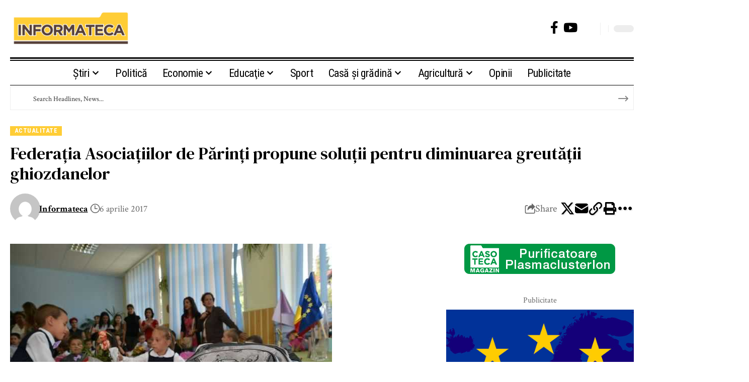

--- FILE ---
content_type: text/html; charset=UTF-8
request_url: https://informateca.ro/federatia-parinti-solutii-greutate-ghiozdan/
body_size: 22835
content:
<!DOCTYPE html><html lang="ro-RO"><head><script data-no-optimize="1">var litespeed_docref=sessionStorage.getItem("litespeed_docref");litespeed_docref&&(Object.defineProperty(document,"referrer",{get:function(){return litespeed_docref}}),sessionStorage.removeItem("litespeed_docref"));</script> <meta charset="UTF-8" /><meta http-equiv="X-UA-Compatible" content="IE=edge" /><meta name="viewport" content="width=device-width, initial-scale=1.0" /><link rel="profile" href="https://gmpg.org/xfn/11" /><meta name='robots' content='index, follow, max-image-preview:large, max-snippet:-1, max-video-preview:-1' /><title>Federația Asociațiilor de Părinți propune soluții pentru diminuarea greutății ghiozdanelor</title><meta name="description" content="Federația Asociațiilor de Părinți a lansat o campanie prin care atrage atenția asupra asupra greutății ghiozdanelor pe care le poartă elevii la..." /><link rel="preconnect" href="https://fonts.gstatic.com" crossorigin><link rel="preload" as="style" onload="this.onload=null;this.rel='stylesheet'" id="rb-preload-gfonts" href="https://fonts.googleapis.com/css?family=Crimson+Text%3A400%2C600%2C700%2C400italic%2C600italic%2C700italic%7CDM+Serif+Text%3A400%2C400italic%7CRoboto+Condensed%3A700%2C400&amp;display=swap" crossorigin><noscript><link rel="stylesheet" href="https://fonts.googleapis.com/css?family=Crimson+Text%3A400%2C600%2C700%2C400italic%2C600italic%2C700italic%7CDM+Serif+Text%3A400%2C400italic%7CRoboto+Condensed%3A700%2C400&amp;display=swap"></noscript><link rel="canonical" href="https://informateca.ro/federatia-parinti-solutii-greutate-ghiozdan/" /><meta property="og:locale" content="ro_RO" /><meta property="og:type" content="article" /><meta property="og:title" content="Federația Asociațiilor de Părinți propune soluții pentru diminuarea greutății ghiozdanelor" /><meta property="og:description" content="Federația Asociațiilor de Părinți a lansat o campanie prin care atrage atenția asupra asupra greutății ghiozdanelor pe care le poartă elevii la..." /><meta property="og:url" content="https://informateca.ro/federatia-parinti-solutii-greutate-ghiozdan/" /><meta property="og:site_name" content="Informateca" /><meta property="article:publisher" content="https://www.facebook.com/informateca.ro" /><meta property="article:published_time" content="2017-04-06T10:46:13+00:00" /><meta property="article:modified_time" content="2017-04-06T13:08:15+00:00" /><meta property="og:image" content="https://informateca.ro/wp-content/uploads/2017/04/primul-ghiozdan-primaria-brasov.jpg" /><meta property="og:image:width" content="640" /><meta property="og:image:height" content="427" /><meta property="og:image:type" content="image/jpeg" /><meta name="author" content="Informateca" /><meta name="twitter:card" content="summary_large_image" /><meta name="twitter:label1" content="Scris de" /><meta name="twitter:data1" content="Informateca" /><meta name="twitter:label2" content="Timp estimat pentru citire" /><meta name="twitter:data2" content="2 minute" /> <script type="application/ld+json" class="yoast-schema-graph">{"@context":"https://schema.org","@graph":[{"@type":"Article","@id":"https://informateca.ro/federatia-parinti-solutii-greutate-ghiozdan/#article","isPartOf":{"@id":"https://informateca.ro/federatia-parinti-solutii-greutate-ghiozdan/"},"author":{"name":"Informateca","@id":"https://informateca.ro/#/schema/person/917b5afd125630a9bb8da54a9e2e6fca"},"headline":"Federația Asociațiilor de Părinți propune soluții pentru diminuarea greutății ghiozdanelor","datePublished":"2017-04-06T10:46:13+00:00","dateModified":"2017-04-06T13:08:15+00:00","mainEntityOfPage":{"@id":"https://informateca.ro/federatia-parinti-solutii-greutate-ghiozdan/"},"wordCount":418,"commentCount":0,"publisher":{"@id":"https://informateca.ro/#organization"},"image":{"@id":"https://informateca.ro/federatia-parinti-solutii-greutate-ghiozdan/#primaryimage"},"thumbnailUrl":"https://informateca.ro/wp-content/uploads/2017/04/primul-ghiozdan-primaria-brasov.jpg","keywords":["pedagoteca"],"articleSection":["Actualitate"],"inLanguage":"ro-RO","potentialAction":[{"@type":"CommentAction","name":"Comment","target":["https://informateca.ro/federatia-parinti-solutii-greutate-ghiozdan/#respond"]}]},{"@type":"WebPage","@id":"https://informateca.ro/federatia-parinti-solutii-greutate-ghiozdan/","url":"https://informateca.ro/federatia-parinti-solutii-greutate-ghiozdan/","name":"Federația Asociațiilor de Părinți propune soluții pentru diminuarea greutății ghiozdanelor","isPartOf":{"@id":"https://informateca.ro/#website"},"primaryImageOfPage":{"@id":"https://informateca.ro/federatia-parinti-solutii-greutate-ghiozdan/#primaryimage"},"image":{"@id":"https://informateca.ro/federatia-parinti-solutii-greutate-ghiozdan/#primaryimage"},"thumbnailUrl":"https://informateca.ro/wp-content/uploads/2017/04/primul-ghiozdan-primaria-brasov.jpg","datePublished":"2017-04-06T10:46:13+00:00","dateModified":"2017-04-06T13:08:15+00:00","description":"Federația Asociațiilor de Părinți a lansat o campanie prin care atrage atenția asupra asupra greutății ghiozdanelor pe care le poartă elevii la...","breadcrumb":{"@id":"https://informateca.ro/federatia-parinti-solutii-greutate-ghiozdan/#breadcrumb"},"inLanguage":"ro-RO","potentialAction":[{"@type":"ReadAction","target":["https://informateca.ro/federatia-parinti-solutii-greutate-ghiozdan/"]}]},{"@type":"ImageObject","inLanguage":"ro-RO","@id":"https://informateca.ro/federatia-parinti-solutii-greutate-ghiozdan/#primaryimage","url":"https://informateca.ro/wp-content/uploads/2017/04/primul-ghiozdan-primaria-brasov.jpg","contentUrl":"https://informateca.ro/wp-content/uploads/2017/04/primul-ghiozdan-primaria-brasov.jpg","width":640,"height":427,"caption":"federatia-primul-ghiozdan-primaria-brasov"},{"@type":"BreadcrumbList","@id":"https://informateca.ro/federatia-parinti-solutii-greutate-ghiozdan/#breadcrumb","itemListElement":[{"@type":"ListItem","position":1,"name":"tds_thumb_td_696x385_retinatds_thumb_td_696x385_retinaPrima pagină","item":"https://informateca.ro/"},{"@type":"ListItem","position":2,"name":"Federația Asociațiilor de Părinți propune soluții pentru diminuarea greutății ghiozdanelor"}]},{"@type":"WebSite","@id":"https://informateca.ro/#website","url":"https://informateca.ro/","name":"Informateca.ro","description":"Informateca","publisher":{"@id":"https://informateca.ro/#organization"},"alternateName":"Sursa ta de informații actualizate și credibile","potentialAction":[{"@type":"SearchAction","target":{"@type":"EntryPoint","urlTemplate":"https://informateca.ro/?s={search_term_string}"},"query-input":{"@type":"PropertyValueSpecification","valueRequired":true,"valueName":"search_term_string"}}],"inLanguage":"ro-RO"},{"@type":"Organization","@id":"https://informateca.ro/#organization","name":"informateca.ro","url":"https://informateca.ro/","logo":{"@type":"ImageObject","inLanguage":"ro-RO","@id":"https://informateca.ro/#/schema/logo/image/","url":"https://informateca.ro/wp-content/uploads/2022/07/logo-informateca.png","contentUrl":"https://informateca.ro/wp-content/uploads/2022/07/logo-informateca.png","width":1009,"height":312,"caption":"informateca.ro"},"image":{"@id":"https://informateca.ro/#/schema/logo/image/"},"sameAs":["https://www.facebook.com/informateca.ro"]},{"@type":"Person","@id":"https://informateca.ro/#/schema/person/917b5afd125630a9bb8da54a9e2e6fca","name":"Informateca","image":{"@type":"ImageObject","inLanguage":"ro-RO","@id":"https://informateca.ro/#/schema/person/image/","url":"https://secure.gravatar.com/avatar/37a2a113243bd3e16be1b32d9d50a3c8ea4b34d90f35e110730746d63db8c428?s=96&d=mm&r=g","contentUrl":"https://secure.gravatar.com/avatar/37a2a113243bd3e16be1b32d9d50a3c8ea4b34d90f35e110730746d63db8c428?s=96&d=mm&r=g","caption":"Informateca"},"sameAs":["http://informateca.ro"],"url":"https://informateca.ro/author/informateca/"}]}</script> <link rel="alternate" type="application/rss+xml" title="Informateca &raquo; Flux" href="https://informateca.ro/feed/" /><link rel="alternate" type="application/rss+xml" title="Informateca &raquo; Flux comentarii" href="https://informateca.ro/comments/feed/" /><link rel="alternate" type="application/rss+xml" title="Flux comentarii Informateca &raquo; Federația Asociațiilor de Părinți propune soluții pentru diminuarea greutății ghiozdanelor" href="https://informateca.ro/federatia-parinti-solutii-greutate-ghiozdan/feed/" /><link rel="alternate" title="oEmbed (JSON)" type="application/json+oembed" href="https://informateca.ro/wp-json/oembed/1.0/embed?url=https%3A%2F%2Finformateca.ro%2Ffederatia-parinti-solutii-greutate-ghiozdan%2F" /><link rel="alternate" title="oEmbed (XML)" type="text/xml+oembed" href="https://informateca.ro/wp-json/oembed/1.0/embed?url=https%3A%2F%2Finformateca.ro%2Ffederatia-parinti-solutii-greutate-ghiozdan%2F&#038;format=xml" /><link rel="pingback" href="https://informateca.ro/xmlrpc.php" /> <script type="application/ld+json">{
    "@context": "https://schema.org",
    "@type": "Organization",
    "legalName": "Informateca",
    "url": "https://informateca.ro/",
    "logo": "https://informateca.ro/wp-content/uploads/2022/07/logo-informateca.png",
    "sameAs": [
        "https://www.facebook.com/informateca.ro",
        "https://www.youtube.com/@InformaTecaro"
    ]
}</script> <link data-optimized="2" rel="stylesheet" href="https://informateca.ro/wp-content/litespeed/css/4396a8d7bb406bd5afdcbc8b8ed537f5.css?ver=56c08" /> <script type="litespeed/javascript" data-src="https://informateca.ro/wp-includes/js/jquery/jquery.min.js?ver=3.7.1" id="jquery-core-js"></script> <link rel="preload" href="https://informateca.ro/wp-content/themes/foxiz/assets/fonts/icons.woff2?ver=2.5.0" as="font" type="font/woff2" crossorigin="anonymous"><link rel="https://api.w.org/" href="https://informateca.ro/wp-json/" /><link rel="alternate" title="JSON" type="application/json" href="https://informateca.ro/wp-json/wp/v2/posts/28085" /><link rel="EditURI" type="application/rsd+xml" title="RSD" href="https://informateca.ro/xmlrpc.php?rsd" /><meta name="generator" content="WordPress 6.9" /><link rel='shortlink' href='https://informateca.ro/?p=28085' /><meta name="generator" content="Elementor 3.34.0; features: e_font_icon_svg, additional_custom_breakpoints; settings: css_print_method-external, google_font-enabled, font_display-swap">
 <script type="litespeed/javascript" data-src="https://www.googletagmanager.com/gtag/js?id=G-N9Q4X789FY"></script> <script type="litespeed/javascript">window.dataLayer=window.dataLayer||[];function gtag(){dataLayer.push(arguments)}
gtag('js',new Date());gtag('config','G-N9Q4X789FY')</script> <script type="application/ld+json">{
    "@context": "https://schema.org",
    "@type": "WebSite",
    "@id": "https://informateca.ro/#website",
    "url": "https://informateca.ro/",
    "name": "Informateca",
    "potentialAction": {
        "@type": "SearchAction",
        "target": "https://informateca.ro/?s={search_term_string}",
        "query-input": "required name=search_term_string"
    }
}</script> <meta name="onesignal" content="wordpress-plugin"/> <script type="litespeed/javascript">window.OneSignalDeferred=window.OneSignalDeferred||[];OneSignalDeferred.push(function(OneSignal){var oneSignal_options={};window._oneSignalInitOptions=oneSignal_options;oneSignal_options.serviceWorkerParam={scope:'/'};oneSignal_options.serviceWorkerPath='OneSignalSDKWorker.js.php';OneSignal.Notifications.setDefaultUrl("https://informateca.ro");oneSignal_options.wordpress=!0;oneSignal_options.appId='2f7a8be7-c9ab-49f4-910e-d499bb30b85e';oneSignal_options.allowLocalhostAsSecureOrigin=!0;oneSignal_options.welcomeNotification={};oneSignal_options.welcomeNotification.title="Informateca";oneSignal_options.welcomeNotification.message="Bine ai venit în comunitatea noastră";oneSignal_options.path="https://informateca.ro/wp-content/plugins/onesignal-free-web-push-notifications/sdk_files/";oneSignal_options.safari_web_id="web.onesignal.auto.0c986762-0fae-40b1-a5f6-ee95f7275a97";oneSignal_options.promptOptions={};oneSignal_options.promptOptions.actionMessage="Află noutăți din Politică, Economie, Sport";oneSignal_options.promptOptions.exampleNotificationTitleDesktop="Aceasta este o notificare-exemplu";oneSignal_options.promptOptions.exampleNotificationMessageDesktop="Notificările vor apărea pe computerul tău";oneSignal_options.promptOptions.exampleNotificationTitleMobile="Aceasta este o notificare-exemplu";oneSignal_options.promptOptions.exampleNotificationMessageMobile="Notificările vor apărea pe mobilul tău";oneSignal_options.promptOptions.exampleNotificationCaption="Vei putea mereu sa iti schimbi preferintele";oneSignal_options.promptOptions.acceptButtonText="Da";oneSignal_options.promptOptions.cancelButtonText="Încă nu";oneSignal_options.promptOptions.siteName="https://informateca.ro";oneSignal_options.promptOptions.autoAcceptTitle="Da";OneSignal.init(window._oneSignalInitOptions);OneSignal.Slidedown.promptPush()});function documentInitOneSignal(){var oneSignal_elements=document.getElementsByClassName("OneSignal-prompt");var oneSignalLinkClickHandler=function(event){OneSignal.Notifications.requestPermission();event.preventDefault()};for(var i=0;i<oneSignal_elements.length;i++)
oneSignal_elements[i].addEventListener('click',oneSignalLinkClickHandler,!1);}
if(document.readyState==='complete'){documentInitOneSignal()}else{window.addEventListener("load",function(event){documentInitOneSignal()})}</script> <script type="application/ld+json">{
    "@context": "https://schema.org",
    "@type": "Article",
    "headline": "Federa\u021bia Asocia\u021biilor de P\u0103rin\u021bi propune solu\u021bii pentru diminuarea greut\u0103\u021bii ghiozdanelor",
    "description": "Federa\u021bia Asocia\u021biilor de P\u0103rin\u021bi\u00a0 a lansat o campanie prin care atrage aten\u021bia asupra asupra greut\u0103\u021bii ghiozdanelor pe care le poart\u0103 elevii la \u0219coal\u0103, greutate care dep\u0103\u0219e\u0219te recomand\u0103rile medicilor. Reprezentan\u021bii federa\u021biei\u00a0afirm\u0103 c\u0103 uneori ghiozdanul poate ajung\u0103 chiar \u0219i la o greutate \u0219apte kilograme, astfel c\u0103 prin aceast\u0103 campanie propun solu\u021bii ca greutatea acestora\u00a0s\u0103",
    "mainEntityOfPage": {
        "@type": "WebPage",
        "@id": "https://informateca.ro/federatia-parinti-solutii-greutate-ghiozdan/"
    },
    "author": {
        "@type": "Person",
        "name": "Informateca",
        "url": "http://informateca.ro"
    },
    "publisher": {
        "@type": "Organization",
        "name": "Informateca",
        "url": "https://informateca.ro/",
        "logo": {
            "@type": "ImageObject",
            "url": "https://informateca.ro/wp-content/uploads/2022/07/logo-informateca.png"
        }
    },
    "dateModified": "2017-04-06T16:08:15+03:00",
    "datePublished": "2017-04-06T13:46:13+03:00",
    "image": {
        "@type": "ImageObject",
        "url": "https://informateca.ro/wp-content/uploads/2017/04/primul-ghiozdan-primaria-brasov.jpg",
        "width": "640",
        "height": "427"
    },
    "commentCount": 0,
    "articleSection": [
        "Actualitate"
    ]
}</script> <link rel="icon" href="https://informateca.ro/wp-content/uploads/2024/10/cropped-Informateca-Icon-32x32.png" sizes="32x32" /><link rel="icon" href="https://informateca.ro/wp-content/uploads/2024/10/cropped-Informateca-Icon-192x192.png" sizes="192x192" /><link rel="apple-touch-icon" href="https://informateca.ro/wp-content/uploads/2024/10/cropped-Informateca-Icon-180x180.png" /><meta name="msapplication-TileImage" content="https://informateca.ro/wp-content/uploads/2024/10/cropped-Informateca-Icon-270x270.png" /></head><body class="wp-singular post-template-default single single-post postid-28085 single-format-standard wp-embed-responsive wp-theme-foxiz elementor-default elementor-kit-180134 menu-ani-2 hover-ani-1 btn-ani-1 btn-transform-1 is-rm-1 lmeta-dot loader-1 dark-sw-1 mtax-1 is-hd-rb_template is-standard-1 is-backtop none-m-backtop " data-theme="default"><div class="site-outer"><div id="site-header" class="header-wrap rb-section header-template"><div class="reading-indicator"><span id="reading-progress"></span></div><div class="navbar-outer navbar-template-outer"><div id="header-template-holder"><div class="header-template-inner"><div data-elementor-type="wp-post" data-elementor-id="1954" class="elementor elementor-1954"><section class="elementor-section elementor-top-section elementor-element elementor-element-c4ad8c6 elementor-section-content-middle e-section-sticky elementor-section-boxed elementor-section-height-default elementor-section-height-default" data-id="c4ad8c6" data-element_type="section" data-settings="{&quot;header_sticky&quot;:&quot;section-sticky&quot;,&quot;background_background&quot;:&quot;classic&quot;}"><div class="elementor-container elementor-column-gap-custom"><div class="elementor-column elementor-col-50 elementor-top-column elementor-element elementor-element-84485b0" data-id="84485b0" data-element_type="column"><div class="elementor-widget-wrap elementor-element-populated"><div class="elementor-element elementor-element-0491451 elementor-widget elementor-widget-foxiz-logo" data-id="0491451" data-element_type="widget" data-widget_type="foxiz-logo.default"><div class="elementor-widget-container"><div class="the-logo">
<a href="https://informateca.ro">
<img data-lazyloaded="1" src="[data-uri]" loading="lazy" loading="lazy" fetchpriority="auto" decoding="async" data-mode="default" width="1009" height="312" data-src="https://informateca.ro/wp-content/uploads/2022/07/logo-informateca.png" alt="logo informateca" />
<img data-lazyloaded="1" src="[data-uri]" loading="lazy" loading="lazy" fetchpriority="auto" decoding="async" data-mode="dark" width="1009" height="312" data-src="https://informateca.ro/wp-content/uploads/2022/07/logo-informateca.png" alt="logo informateca" />
</a></div></div></div></div></div><div class="elementor-column elementor-col-25 elementor-top-column elementor-element elementor-element-25035ec" data-id="25035ec" data-element_type="column"><div class="elementor-widget-wrap"></div></div><div class="elementor-column elementor-col-25 elementor-top-column elementor-element elementor-element-9131426" data-id="9131426" data-element_type="column"><div class="elementor-widget-wrap elementor-element-populated"><div class="elementor-element elementor-element-577743c elementor-widget__width-auto elementor-widget elementor-widget-foxiz-social-list" data-id="577743c" data-element_type="widget" data-widget_type="foxiz-social-list.default"><div class="elementor-widget-container"><div class="header-social-list"><div class="e-social-holder">
<a class="social-link-facebook" aria-label="Facebook" data-title="Facebook" href="https://www.facebook.com/informateca.ro" target="_blank" rel="noopener nofollow"><i class="rbi rbi-facebook" aria-hidden="true"></i></a><a class="social-link-youtube" aria-label="YouTube" data-title="YouTube" href="https://www.youtube.com/@InformaTecaro" target="_blank" rel="noopener nofollow"><i class="rbi rbi-youtube" aria-hidden="true"></i></a></div></div></div></div><div class="elementor-element elementor-element-f70b0cf elementor-widget__width-auto elementor-widget elementor-widget-foxiz-search-icon" data-id="f70b0cf" data-element_type="widget" data-widget_type="foxiz-search-icon.default"><div class="elementor-widget-container"><div class="wnav-holder w-header-search header-dropdown-outer">
<a href="#" role="button" data-title="Search" class="icon-holder header-element search-btn search-trigger" aria-label="Search">
<span class="search-icon-svg"></span>							</a><div class="header-dropdown"><div class="header-search-form is-icon-layout"><form method="get" action="https://informateca.ro/" class="rb-search-form"  data-search="post" data-limit="0" data-follow="0" data-tax="category" data-dsource="0"  data-ptype=""><div class="search-form-inner"><span class="search-icon"><span class="search-icon-svg"></span></span><span class="search-text"><input type="text" class="field" placeholder="Search Headlines, News..." value="" name="s"/></span><span class="rb-search-submit"><input type="submit" value="Search"/><i class="rbi rbi-cright" aria-hidden="true"></i></span></div></form></div></div></div></div></div><div class="elementor-element elementor-element-156a520 elementor-widget__width-auto elementor-widget elementor-widget-foxiz-dark-mode-toggle" data-id="156a520" data-element_type="widget" data-widget_type="foxiz-dark-mode-toggle.default"><div class="elementor-widget-container"><div class="dark-mode-toggle-wrap"><div class="dark-mode-toggle">
<span class="dark-mode-slide">
<i class="dark-mode-slide-btn mode-icon-dark" data-title="Schimbă la tema luminoasă"><svg class="svg-icon svg-mode-dark" aria-hidden="true" role="img" focusable="false" xmlns="http://www.w3.org/2000/svg" viewBox="0 0 1024 1024"><path fill="currentColor" d="M968.172 426.83c-2.349-12.673-13.274-21.954-26.16-22.226-12.876-0.22-24.192 8.54-27.070 21.102-27.658 120.526-133.48 204.706-257.334 204.706-145.582 0-264.022-118.44-264.022-264.020 0-123.86 84.18-229.676 204.71-257.33 12.558-2.88 21.374-14.182 21.102-27.066s-9.548-23.81-22.22-26.162c-27.996-5.196-56.654-7.834-85.176-7.834-123.938 0-240.458 48.266-328.098 135.904-87.638 87.638-135.902 204.158-135.902 328.096s48.264 240.458 135.902 328.096c87.64 87.638 204.16 135.904 328.098 135.904s240.458-48.266 328.098-135.904c87.638-87.638 135.902-204.158 135.902-328.096 0-28.498-2.638-57.152-7.828-85.17z"></path></svg></i>
<i class="dark-mode-slide-btn mode-icon-default" data-title="Schimbă la tema întunecată"><svg class="svg-icon svg-mode-light" aria-hidden="true" role="img" focusable="false" xmlns="http://www.w3.org/2000/svg" viewBox="0 0 232.447 232.447"><path fill="currentColor" d="M116.211,194.8c-4.143,0-7.5,3.357-7.5,7.5v22.643c0,4.143,3.357,7.5,7.5,7.5s7.5-3.357,7.5-7.5V202.3 C123.711,198.157,120.354,194.8,116.211,194.8z" /><path fill="currentColor" d="M116.211,37.645c4.143,0,7.5-3.357,7.5-7.5V7.505c0-4.143-3.357-7.5-7.5-7.5s-7.5,3.357-7.5,7.5v22.641 C108.711,34.288,112.068,37.645,116.211,37.645z" /><path fill="currentColor" d="M50.054,171.78l-16.016,16.008c-2.93,2.929-2.931,7.677-0.003,10.606c1.465,1.466,3.385,2.198,5.305,2.198 c1.919,0,3.838-0.731,5.302-2.195l16.016-16.008c2.93-2.929,2.931-7.677,0.003-10.606C57.731,168.852,52.982,168.851,50.054,171.78 z" /><path fill="currentColor" d="M177.083,62.852c1.919,0,3.838-0.731,5.302-2.195L198.4,44.649c2.93-2.929,2.931-7.677,0.003-10.606 c-2.93-2.932-7.679-2.931-10.607-0.003l-16.016,16.008c-2.93,2.929-2.931,7.677-0.003,10.607 C173.243,62.12,175.163,62.852,177.083,62.852z" /><path fill="currentColor" d="M37.645,116.224c0-4.143-3.357-7.5-7.5-7.5H7.5c-4.143,0-7.5,3.357-7.5,7.5s3.357,7.5,7.5,7.5h22.645 C34.287,123.724,37.645,120.366,37.645,116.224z" /><path fill="currentColor" d="M224.947,108.724h-22.652c-4.143,0-7.5,3.357-7.5,7.5s3.357,7.5,7.5,7.5h22.652c4.143,0,7.5-3.357,7.5-7.5 S229.09,108.724,224.947,108.724z" /><path fill="currentColor" d="M50.052,60.655c1.465,1.465,3.384,2.197,5.304,2.197c1.919,0,3.839-0.732,5.303-2.196c2.93-2.929,2.93-7.678,0.001-10.606 L44.652,34.042c-2.93-2.93-7.679-2.929-10.606-0.001c-2.93,2.929-2.93,7.678-0.001,10.606L50.052,60.655z" /><path fill="currentColor" d="M182.395,171.782c-2.93-2.929-7.679-2.93-10.606-0.001c-2.93,2.929-2.93,7.678-0.001,10.607l16.007,16.008 c1.465,1.465,3.384,2.197,5.304,2.197c1.919,0,3.839-0.732,5.303-2.196c2.93-2.929,2.93-7.678,0.001-10.607L182.395,171.782z" /><path fill="currentColor" d="M116.22,48.7c-37.232,0-67.523,30.291-67.523,67.523s30.291,67.523,67.523,67.523s67.522-30.291,67.522-67.523 S153.452,48.7,116.22,48.7z M116.22,168.747c-28.962,0-52.523-23.561-52.523-52.523S87.258,63.7,116.22,63.7 c28.961,0,52.522,23.562,52.522,52.523S145.181,168.747,116.22,168.747z" /></svg></i>
</span></div></div></div></div></div></div></div></section><section class="elementor-section elementor-top-section elementor-element elementor-element-5d9fcc2 e-section-sticky elementor-section-boxed elementor-section-height-default elementor-section-height-default" data-id="5d9fcc2" data-element_type="section" data-settings="{&quot;header_sticky&quot;:&quot;section-sticky&quot;}"><div class="elementor-container elementor-column-gap-custom"><div class="elementor-column elementor-col-100 elementor-top-column elementor-element elementor-element-e496e81" data-id="e496e81" data-element_type="column"><div class="elementor-widget-wrap elementor-element-populated"><div class="elementor-element elementor-element-d775631 elementor-widget-divider--view-line elementor-widget elementor-widget-divider" data-id="d775631" data-element_type="widget" data-widget_type="divider.default"><div class="elementor-divider">
<span class="elementor-divider-separator">
</span></div></div><div class="elementor-element elementor-element-0557791 is-divider-0 elementor-widget elementor-widget-foxiz-navigation" data-id="0557791" data-element_type="widget" data-widget_type="foxiz-navigation.default"><div class="elementor-widget-container"><nav id="site-navigation" class="main-menu-wrap template-menu" aria-label="main menu"><ul id="menu-meniu-principal" class="main-menu rb-menu large-menu" itemscope itemtype="https://www.schema.org/SiteNavigationElement"><li id="menu-item-195039" class="menu-item menu-item-type-taxonomy menu-item-object-category menu-item-has-children menu-item-195039"><a href="https://informateca.ro/stiri/"><span>Știri</span></a><ul class="sub-menu"><li id="menu-item-195041" class="menu-item menu-item-type-taxonomy menu-item-object-category menu-item-195041"><a href="https://informateca.ro/stiri/stiri-interne/"><span>Interne</span></a></li><li id="menu-item-195040" class="menu-item menu-item-type-taxonomy menu-item-object-category menu-item-195040"><a href="https://informateca.ro/stiri/stiri-externe/"><span>Externe</span></a></li><li id="menu-item-195042" class="menu-item menu-item-type-taxonomy menu-item-object-category menu-item-195042"><a href="https://informateca.ro/stiri/sanatate/"><span>Sănătate</span></a></li><li id="menu-item-195043" class="menu-item menu-item-type-taxonomy menu-item-object-category menu-item-195043"><a href="https://informateca.ro/stiri/showbiz/"><span>Showbiz</span></a></li><li id="menu-item-195044" class="menu-item menu-item-type-taxonomy menu-item-object-category menu-item-195044"><a href="https://informateca.ro/stiri/turism/"><span>Turism și relaxare</span></a></li></ul></li><li id="menu-item-195036" class="menu-item menu-item-type-taxonomy menu-item-object-category menu-item-195036"><a href="https://informateca.ro/politica-activitate-social-istorica/"><span>Politică</span></a></li><li id="menu-item-195024" class="menu-item menu-item-type-taxonomy menu-item-object-category menu-item-has-children menu-item-195024"><a href="https://informateca.ro/economie/"><span>Economie</span></a><ul class="sub-menu"><li id="menu-item-195025" class="menu-item menu-item-type-taxonomy menu-item-object-category menu-item-195025"><a href="https://informateca.ro/economie/auto/"><span>Auto</span></a></li><li id="menu-item-195026" class="menu-item menu-item-type-taxonomy menu-item-object-category menu-item-195026"><a href="https://informateca.ro/economie/financiar/"><span>Financiar</span></a></li><li id="menu-item-195027" class="menu-item menu-item-type-taxonomy menu-item-object-category menu-item-195027"><a href="https://informateca.ro/economie/itc/"><span>IT&amp;C</span></a></li></ul></li><li id="menu-item-195028" class="menu-item menu-item-type-taxonomy menu-item-object-category current-post-ancestor menu-item-has-children menu-item-195028"><a href="https://informateca.ro/educatie/"><span>Educaţie</span></a><ul class="sub-menu"><li id="menu-item-195029" class="menu-item menu-item-type-taxonomy menu-item-object-category current-post-ancestor current-menu-parent current-post-parent menu-item-195029"><a href="https://informateca.ro/educatie/actualitate/"><span>Actualitate</span></a></li><li id="menu-item-195030" class="menu-item menu-item-type-taxonomy menu-item-object-category menu-item-195030"><a href="https://informateca.ro/educatie/prescolar/"><span>Preşcolar</span></a></li><li id="menu-item-195031" class="menu-item menu-item-type-taxonomy menu-item-object-category menu-item-195031"><a href="https://informateca.ro/educatie/scoala/"><span>Şcoala</span></a></li><li id="menu-item-195033" class="menu-item menu-item-type-taxonomy menu-item-object-category menu-item-195033"><a href="https://informateca.ro/educatie/studii-in-strainatate/"><span>Studii în străinătate</span></a></li><li id="menu-item-195034" class="menu-item menu-item-type-taxonomy menu-item-object-category menu-item-195034"><a href="https://informateca.ro/educatie/universitar/"><span>Universitar</span></a></li></ul></li><li id="menu-item-195038" class="menu-item menu-item-type-taxonomy menu-item-object-category menu-item-195038"><a href="https://informateca.ro/sport/"><span>Sport</span></a></li><li id="menu-item-195019" class="menu-item menu-item-type-taxonomy menu-item-object-category menu-item-has-children menu-item-195019"><a href="https://informateca.ro/casa-si-gradina/"><span>Casă şi grădină</span></a><ul class="sub-menu"><li id="menu-item-195020" class="menu-item menu-item-type-taxonomy menu-item-object-category menu-item-195020"><a href="https://informateca.ro/casa-si-gradina/amenajari/"><span>Amenajări</span></a></li><li id="menu-item-195021" class="menu-item menu-item-type-taxonomy menu-item-object-category menu-item-195021"><a href="https://informateca.ro/casa-si-gradina/gradina/"><span>Grădină</span></a></li><li id="menu-item-195022" class="menu-item menu-item-type-taxonomy menu-item-object-category menu-item-195022"><a href="https://informateca.ro/casa-si-gradina/info-util/"><span>Info util</span></a></li><li id="menu-item-195023" class="menu-item menu-item-type-taxonomy menu-item-object-category menu-item-195023"><a href="https://informateca.ro/casa-si-gradina/noutati/"><span>Noutăţi CasoTeca</span></a></li></ul></li><li id="menu-item-195015" class="menu-item menu-item-type-taxonomy menu-item-object-category menu-item-has-children menu-item-195015"><a href="https://informateca.ro/agricultura/"><span>Agricultură</span></a><ul class="sub-menu"><li id="menu-item-195016" class="menu-item menu-item-type-taxonomy menu-item-object-category menu-item-195016"><a href="https://informateca.ro/agricultura/la-zi/"><span>La zi</span></a></li><li id="menu-item-195017" class="menu-item menu-item-type-taxonomy menu-item-object-category menu-item-195017"><a href="https://informateca.ro/agricultura/produse-agricole/"><span>Produse</span></a></li><li id="menu-item-195018" class="menu-item menu-item-type-taxonomy menu-item-object-category menu-item-195018"><a href="https://informateca.ro/agricultura/utilaje/"><span>Utilaje</span></a></li></ul></li><li id="menu-item-195035" class="menu-item menu-item-type-taxonomy menu-item-object-category menu-item-195035"><a href="https://informateca.ro/opinie/"><span>Opinii</span></a></li><li id="menu-item-195037" class="menu-item menu-item-type-taxonomy menu-item-object-category menu-item-195037"><a href="https://informateca.ro/publicitate-publicatiile-mediateca-informateca-ro/"><span>Publicitate</span></a></li></ul></nav></div></div><div class="elementor-element elementor-element-d75032e elementor-widget elementor-widget-foxiz-search-icon" data-id="d75032e" data-element_type="widget" data-widget_type="foxiz-search-icon.default"><div class="elementor-widget-container"><div class="header-search-form is-form-layout"><form method="get" action="https://informateca.ro/" class="rb-search-form"  data-search="post" data-limit="0" data-follow="0" data-tax="category" data-dsource="0"  data-ptype=""><div class="search-form-inner"><span class="search-icon"><span class="search-icon-svg"></span></span><span class="search-text"><input type="text" class="field" placeholder="Search Headlines, News..." value="" name="s"/></span><span class="rb-search-submit"><input type="submit" value="Search"/><i class="rbi rbi-cright" aria-hidden="true"></i></span></div></form></div></div></div><div class="elementor-element elementor-element-740ec04 elementor-widget elementor-widget-spacer" data-id="740ec04" data-element_type="widget" data-widget_type="spacer.default"><div class="elementor-spacer"><div class="elementor-spacer-inner"></div></div></div></div></div></div></section></div></div><div id="header-mobile" class="header-mobile mh-style-shadow"><div class="header-mobile-wrap"><div class="mbnav edge-padding"><div class="navbar-left"><div class="mobile-logo-wrap is-image-logo site-branding">
<a href="https://informateca.ro/" title="Informateca">
<img data-lazyloaded="1" src="[data-uri]" fetchpriority="high" class="logo-default" data-mode="default" height="312" width="1009" data-src="https://informateca.ro/wp-content/uploads/2022/07/logo-informateca.png" alt="Informateca" decoding="async" loading="eager" fetchpriority="high"><img data-lazyloaded="1" src="[data-uri]" fetchpriority="high" class="logo-dark" data-mode="dark" height="312" width="1009" data-src="https://informateca.ro/wp-content/uploads/2022/07/logo-informateca.png" alt="Informateca" decoding="async" loading="eager" fetchpriority="high">			</a></div></div><div class="navbar-right"><div class="dark-mode-toggle-wrap"><div class="dark-mode-toggle">
<span class="dark-mode-slide">
<i class="dark-mode-slide-btn mode-icon-dark" data-title="Schimbă la tema luminoasă"><svg class="svg-icon svg-mode-dark" aria-hidden="true" role="img" focusable="false" xmlns="http://www.w3.org/2000/svg" viewBox="0 0 1024 1024"><path fill="currentColor" d="M968.172 426.83c-2.349-12.673-13.274-21.954-26.16-22.226-12.876-0.22-24.192 8.54-27.070 21.102-27.658 120.526-133.48 204.706-257.334 204.706-145.582 0-264.022-118.44-264.022-264.020 0-123.86 84.18-229.676 204.71-257.33 12.558-2.88 21.374-14.182 21.102-27.066s-9.548-23.81-22.22-26.162c-27.996-5.196-56.654-7.834-85.176-7.834-123.938 0-240.458 48.266-328.098 135.904-87.638 87.638-135.902 204.158-135.902 328.096s48.264 240.458 135.902 328.096c87.64 87.638 204.16 135.904 328.098 135.904s240.458-48.266 328.098-135.904c87.638-87.638 135.902-204.158 135.902-328.096 0-28.498-2.638-57.152-7.828-85.17z"></path></svg></i>
<i class="dark-mode-slide-btn mode-icon-default" data-title="Schimbă la tema întunecată"><svg class="svg-icon svg-mode-light" aria-hidden="true" role="img" focusable="false" xmlns="http://www.w3.org/2000/svg" viewBox="0 0 232.447 232.447"><path fill="currentColor" d="M116.211,194.8c-4.143,0-7.5,3.357-7.5,7.5v22.643c0,4.143,3.357,7.5,7.5,7.5s7.5-3.357,7.5-7.5V202.3 C123.711,198.157,120.354,194.8,116.211,194.8z" /><path fill="currentColor" d="M116.211,37.645c4.143,0,7.5-3.357,7.5-7.5V7.505c0-4.143-3.357-7.5-7.5-7.5s-7.5,3.357-7.5,7.5v22.641 C108.711,34.288,112.068,37.645,116.211,37.645z" /><path fill="currentColor" d="M50.054,171.78l-16.016,16.008c-2.93,2.929-2.931,7.677-0.003,10.606c1.465,1.466,3.385,2.198,5.305,2.198 c1.919,0,3.838-0.731,5.302-2.195l16.016-16.008c2.93-2.929,2.931-7.677,0.003-10.606C57.731,168.852,52.982,168.851,50.054,171.78 z" /><path fill="currentColor" d="M177.083,62.852c1.919,0,3.838-0.731,5.302-2.195L198.4,44.649c2.93-2.929,2.931-7.677,0.003-10.606 c-2.93-2.932-7.679-2.931-10.607-0.003l-16.016,16.008c-2.93,2.929-2.931,7.677-0.003,10.607 C173.243,62.12,175.163,62.852,177.083,62.852z" /><path fill="currentColor" d="M37.645,116.224c0-4.143-3.357-7.5-7.5-7.5H7.5c-4.143,0-7.5,3.357-7.5,7.5s3.357,7.5,7.5,7.5h22.645 C34.287,123.724,37.645,120.366,37.645,116.224z" /><path fill="currentColor" d="M224.947,108.724h-22.652c-4.143,0-7.5,3.357-7.5,7.5s3.357,7.5,7.5,7.5h22.652c4.143,0,7.5-3.357,7.5-7.5 S229.09,108.724,224.947,108.724z" /><path fill="currentColor" d="M50.052,60.655c1.465,1.465,3.384,2.197,5.304,2.197c1.919,0,3.839-0.732,5.303-2.196c2.93-2.929,2.93-7.678,0.001-10.606 L44.652,34.042c-2.93-2.93-7.679-2.929-10.606-0.001c-2.93,2.929-2.93,7.678-0.001,10.606L50.052,60.655z" /><path fill="currentColor" d="M182.395,171.782c-2.93-2.929-7.679-2.93-10.606-0.001c-2.93,2.929-2.93,7.678-0.001,10.607l16.007,16.008 c1.465,1.465,3.384,2.197,5.304,2.197c1.919,0,3.839-0.732,5.303-2.196c2.93-2.929,2.93-7.678,0.001-10.607L182.395,171.782z" /><path fill="currentColor" d="M116.22,48.7c-37.232,0-67.523,30.291-67.523,67.523s30.291,67.523,67.523,67.523s67.522-30.291,67.522-67.523 S153.452,48.7,116.22,48.7z M116.22,168.747c-28.962,0-52.523-23.561-52.523-52.523S87.258,63.7,116.22,63.7 c28.961,0,52.522,23.562,52.522,52.523S145.181,168.747,116.22,168.747z" /></svg></i>
</span></div></div><div class="mobile-toggle-wrap">
<a href="#" class="mobile-menu-trigger" role="button" rel="nofollow" aria-label="Open mobile menu">		<span class="burger-icon"><span></span><span></span><span></span></span>
</a></div></div></div></div><div class="mobile-collapse"><div class="collapse-holder"><div class="collapse-inner"><div class="mobile-search-form edge-padding"><div class="header-search-form is-form-layout">
<span class="h5">Cauta...</span><form method="get" action="https://informateca.ro/" class="rb-search-form"  data-search="post" data-limit="0" data-follow="0" data-tax="category" data-dsource="0"  data-ptype=""><div class="search-form-inner"><span class="search-icon"><span class="search-icon-svg"></span></span><span class="search-text"><input type="text" class="field" placeholder="Search Headlines, News..." value="" name="s"/></span><span class="rb-search-submit"><input type="submit" value="Search"/><i class="rbi rbi-cright" aria-hidden="true"></i></span></div></form></div></div><nav class="mobile-menu-wrap edge-padding"><ul id="mobile-menu" class="mobile-menu"><li class="menu-item menu-item-type-taxonomy menu-item-object-category menu-item-has-children menu-item-195039"><a href="https://informateca.ro/stiri/"><span>Știri</span></a><ul class="sub-menu"><li class="menu-item menu-item-type-taxonomy menu-item-object-category menu-item-195041"><a href="https://informateca.ro/stiri/stiri-interne/"><span>Interne</span></a></li><li class="menu-item menu-item-type-taxonomy menu-item-object-category menu-item-195040"><a href="https://informateca.ro/stiri/stiri-externe/"><span>Externe</span></a></li><li class="menu-item menu-item-type-taxonomy menu-item-object-category menu-item-195042"><a href="https://informateca.ro/stiri/sanatate/"><span>Sănătate</span></a></li><li class="menu-item menu-item-type-taxonomy menu-item-object-category menu-item-195043"><a href="https://informateca.ro/stiri/showbiz/"><span>Showbiz</span></a></li><li class="menu-item menu-item-type-taxonomy menu-item-object-category menu-item-195044"><a href="https://informateca.ro/stiri/turism/"><span>Turism și relaxare</span></a></li></ul></li><li class="menu-item menu-item-type-taxonomy menu-item-object-category menu-item-195036"><a href="https://informateca.ro/politica-activitate-social-istorica/"><span>Politică</span></a></li><li class="menu-item menu-item-type-taxonomy menu-item-object-category menu-item-has-children menu-item-195024"><a href="https://informateca.ro/economie/"><span>Economie</span></a><ul class="sub-menu"><li class="menu-item menu-item-type-taxonomy menu-item-object-category menu-item-195025"><a href="https://informateca.ro/economie/auto/"><span>Auto</span></a></li><li class="menu-item menu-item-type-taxonomy menu-item-object-category menu-item-195026"><a href="https://informateca.ro/economie/financiar/"><span>Financiar</span></a></li><li class="menu-item menu-item-type-taxonomy menu-item-object-category menu-item-195027"><a href="https://informateca.ro/economie/itc/"><span>IT&amp;C</span></a></li></ul></li><li class="menu-item menu-item-type-taxonomy menu-item-object-category current-post-ancestor menu-item-has-children menu-item-195028"><a href="https://informateca.ro/educatie/"><span>Educaţie</span></a><ul class="sub-menu"><li class="menu-item menu-item-type-taxonomy menu-item-object-category current-post-ancestor current-menu-parent current-post-parent menu-item-195029"><a href="https://informateca.ro/educatie/actualitate/"><span>Actualitate</span></a></li><li class="menu-item menu-item-type-taxonomy menu-item-object-category menu-item-195030"><a href="https://informateca.ro/educatie/prescolar/"><span>Preşcolar</span></a></li><li class="menu-item menu-item-type-taxonomy menu-item-object-category menu-item-195031"><a href="https://informateca.ro/educatie/scoala/"><span>Şcoala</span></a></li><li class="menu-item menu-item-type-taxonomy menu-item-object-category menu-item-195033"><a href="https://informateca.ro/educatie/studii-in-strainatate/"><span>Studii în străinătate</span></a></li><li class="menu-item menu-item-type-taxonomy menu-item-object-category menu-item-195034"><a href="https://informateca.ro/educatie/universitar/"><span>Universitar</span></a></li></ul></li><li class="menu-item menu-item-type-taxonomy menu-item-object-category menu-item-195038"><a href="https://informateca.ro/sport/"><span>Sport</span></a></li><li class="menu-item menu-item-type-taxonomy menu-item-object-category menu-item-has-children menu-item-195019"><a href="https://informateca.ro/casa-si-gradina/"><span>Casă şi grădină</span></a><ul class="sub-menu"><li class="menu-item menu-item-type-taxonomy menu-item-object-category menu-item-195020"><a href="https://informateca.ro/casa-si-gradina/amenajari/"><span>Amenajări</span></a></li><li class="menu-item menu-item-type-taxonomy menu-item-object-category menu-item-195021"><a href="https://informateca.ro/casa-si-gradina/gradina/"><span>Grădină</span></a></li><li class="menu-item menu-item-type-taxonomy menu-item-object-category menu-item-195022"><a href="https://informateca.ro/casa-si-gradina/info-util/"><span>Info util</span></a></li><li class="menu-item menu-item-type-taxonomy menu-item-object-category menu-item-195023"><a href="https://informateca.ro/casa-si-gradina/noutati/"><span>Noutăţi CasoTeca</span></a></li></ul></li><li class="menu-item menu-item-type-taxonomy menu-item-object-category menu-item-has-children menu-item-195015"><a href="https://informateca.ro/agricultura/"><span>Agricultură</span></a><ul class="sub-menu"><li class="menu-item menu-item-type-taxonomy menu-item-object-category menu-item-195016"><a href="https://informateca.ro/agricultura/la-zi/"><span>La zi</span></a></li><li class="menu-item menu-item-type-taxonomy menu-item-object-category menu-item-195017"><a href="https://informateca.ro/agricultura/produse-agricole/"><span>Produse</span></a></li><li class="menu-item menu-item-type-taxonomy menu-item-object-category menu-item-195018"><a href="https://informateca.ro/agricultura/utilaje/"><span>Utilaje</span></a></li></ul></li><li class="menu-item menu-item-type-taxonomy menu-item-object-category menu-item-195035"><a href="https://informateca.ro/opinie/"><span>Opinii</span></a></li><li class="menu-item menu-item-type-taxonomy menu-item-object-category menu-item-195037"><a href="https://informateca.ro/publicitate-publicatiile-mediateca-informateca-ro/"><span>Publicitate</span></a></li></ul></nav><div class="collapse-sections"><div class="mobile-socials">
<span class="mobile-social-title h6">Follow US</span>
<a class="social-link-facebook" aria-label="Facebook" data-title="Facebook" href="https://www.facebook.com/informateca.ro" target="_blank" rel="noopener nofollow"><i class="rbi rbi-facebook" aria-hidden="true"></i></a><a class="social-link-youtube" aria-label="YouTube" data-title="YouTube" href="https://www.youtube.com/@InformaTecaro" target="_blank" rel="noopener nofollow"><i class="rbi rbi-youtube" aria-hidden="true"></i></a></div></div><div class="collapse-footer"><div class="collapse-copyright">© 2024 Informateca.ro</div></div></div></div></div></div></div></div></div><div class="site-wrap"><div id="single-post-infinite" class="single-post-infinite none-mobile-sb" data-nextposturl="https://informateca.ro/ministerul-agriculturii-sua-irigatiile-din-romania/"><div class="single-post-outer activated" data-postid="28085" data-postlink="https://informateca.ro/federatia-parinti-solutii-greutate-ghiozdan/"><div class="single-standard-1 is-sidebar-right sticky-sidebar"><div class="rb-s-container edge-padding"><article id="post-28085" class="post-28085 post type-post status-publish format-standard has-post-thumbnail category-actualitate tag-pedagoteca"><header class="single-header"><div class="s-cats ecat-bg-4 ecat-size-big"><div class="p-categories"><a class="p-category category-id-41" href="https://informateca.ro/educatie/actualitate/" rel="category">Actualitate</a></div></div><h1 class="s-title fw-headline">Federația Asociațiilor de Părinți propune soluții pentru diminuarea greutății ghiozdanelor</h1><div class="single-meta meta-s-default yes-0"><div class="smeta-in">
<a class="meta-el meta-avatar" href="https://informateca.ro/author/informateca/" rel="nofollow" aria-label="Visit posts by Informateca"><img data-lazyloaded="1" src="[data-uri]" alt='Informateca' data-src='https://secure.gravatar.com/avatar/37a2a113243bd3e16be1b32d9d50a3c8ea4b34d90f35e110730746d63db8c428?s=120&#038;d=mm&#038;r=g' data-srcset='https://secure.gravatar.com/avatar/37a2a113243bd3e16be1b32d9d50a3c8ea4b34d90f35e110730746d63db8c428?s=240&#038;d=mm&#038;r=g 2x' class='avatar avatar-120 photo' height='120' width='120' decoding='async'/></a><div class="smeta-sec"><div class="p-meta"><div class="meta-inner is-meta"><div class="meta-el">
<a class="meta-author-url meta-author" href="https://informateca.ro/author/informateca/">Informateca</a></div><div class="meta-el meta-date">
<i class="rbi rbi-clock" aria-hidden="true"></i>		<time class="date published" datetime="2017-04-06T13:46:13+03:00">6 aprilie 2017</time></div></div></div></div></div><div class="smeta-extra"><div class="t-shared-sec tooltips-n"><div class="t-shared-header is-meta">
<i class="rbi rbi-share" aria-hidden="true"></i><span class="share-label">Share</span></div><div class="effect-fadeout">			<a class="share-action share-trigger icon-twitter" aria-label="Share on X" href="https://twitter.com/intent/tweet?text=Federa%C8%9Bia+Asocia%C8%9Biilor+de+P%C4%83rin%C8%9Bi+propune+solu%C8%9Bii+pentru+diminuarea+greut%C4%83%C8%9Bii+ghiozdanelor&amp;url=https%3A%2F%2Finformateca.ro%2Ffederatia-parinti-solutii-greutate-ghiozdan%2F&amp;via=" data-title="X" rel="nofollow noopener">
<i class="rbi rbi-twitter" aria-hidden="true"></i></a>
<a class="share-action icon-email" aria-label="Email" href="mailto:?subject=Federația Asociațiilor de Părinți propune soluții pentru diminuarea greutății ghiozdanelor | Informateca&body=I found this article interesting and thought of sharing it with you. Check it out:%0A%0Ahttps%3A%2F%2Finformateca.ro%2Ffederatia-parinti-solutii-greutate-ghiozdan%2F" data-title="Email" rel="nofollow">
<i class="rbi rbi-email" aria-hidden="true"></i></a>
<a class="share-action icon-copy copy-trigger" aria-label="Copy Link" href="#" rel="nofollow" role="button" data-copied="Copied!" data-link="https://informateca.ro/federatia-parinti-solutii-greutate-ghiozdan/" data-copy="Copiaza linkul"><i class="rbi rbi-link-o" aria-hidden="true"></i></a>
<a class="share-action icon-print" aria-label="Print" rel="nofollow" role="button" href="javascript:if(window.print)window.print()" data-title="Print"><i class="rbi rbi-print" aria-hidden="true"></i></a>
<a class="share-action native-share-trigger more-icon" aria-label="More" href="#" rel="nofollow" role="button" data-link="https://informateca.ro/federatia-parinti-solutii-greutate-ghiozdan/" data-ptitle="Federația Asociațiilor de Părinți propune soluții pentru diminuarea greutății ghiozdanelor" data-title="Mai mult..." ><i class="rbi rbi-more" aria-hidden="true"></i></a></div></div></div></div></header><div class="grid-container"><div class="s-ct"><div class="s-feat-outer"><div class="s-feat"><div class="featured-lightbox-trigger" data-source="https://informateca.ro/wp-content/uploads/2017/04/primul-ghiozdan-primaria-brasov.jpg" data-caption="" data-attribution="">
<img data-lazyloaded="1" src="[data-uri]" fetchpriority="high" width="640" height="427" data-src="https://informateca.ro/wp-content/uploads/2017/04/primul-ghiozdan-primaria-brasov.jpg" class="attachment-foxiz_crop_o1 size-foxiz_crop_o1 wp-post-image" alt="federatia-primul-ghiozdan-primaria-brasov" loading="eager" fetchpriority="high" decoding="async" /></div></div></div><div class="s-ct-wrap has-lsl"><div class="s-ct-inner"><div class="l-shared-sec-outer"><div class="l-shared-sec"><div class="l-shared-header meta-text">
<i class="rbi rbi-share" aria-hidden="true"></i><span class="share-label">SHARE</span></div><div class="l-shared-items effect-fadeout">
<a class="share-action share-trigger icon-twitter" aria-label="Share on X" href="https://twitter.com/intent/tweet?text=Federa%C8%9Bia+Asocia%C8%9Biilor+de+P%C4%83rin%C8%9Bi+propune+solu%C8%9Bii+pentru+diminuarea+greut%C4%83%C8%9Bii+ghiozdanelor&amp;url=https%3A%2F%2Finformateca.ro%2Ffederatia-parinti-solutii-greutate-ghiozdan%2F&amp;via=" data-title="X" data-gravity=w  rel="nofollow noopener">
<i class="rbi rbi-twitter" aria-hidden="true"></i></a>
<a class="share-action icon-email" aria-label="Email" href="mailto:?subject=Federația Asociațiilor de Părinți propune soluții pentru diminuarea greutății ghiozdanelor | Informateca&body=I found this article interesting and thought of sharing it with you. Check it out:%0A%0Ahttps%3A%2F%2Finformateca.ro%2Ffederatia-parinti-solutii-greutate-ghiozdan%2F" data-title="Email" data-gravity=w  rel="nofollow">
<i class="rbi rbi-email" aria-hidden="true"></i></a>
<a class="share-action icon-copy copy-trigger" aria-label="Copy Link" href="#" rel="nofollow" role="button" data-copied="Copied!" data-link="https://informateca.ro/federatia-parinti-solutii-greutate-ghiozdan/" data-copy="Copiaza linkul" data-gravity=w ><i class="rbi rbi-link-o" aria-hidden="true"></i></a>
<a class="share-action icon-print" aria-label="Print" rel="nofollow" role="button" href="javascript:if(window.print)window.print()" data-title="Print" data-gravity=w ><i class="rbi rbi-print" aria-hidden="true"></i></a>
<a class="share-action native-share-trigger more-icon" aria-label="More" href="#" rel="nofollow" role="button" data-link="https://informateca.ro/federatia-parinti-solutii-greutate-ghiozdan/" data-ptitle="Federația Asociațiilor de Părinți propune soluții pentru diminuarea greutății ghiozdanelor" data-title="Mai mult..."  data-gravity=w ><i class="rbi rbi-more" aria-hidden="true"></i></a></div></div></div><div class="e-ct-outer"><div class="entry-content rbct clearfix is-highlight-shares"><p style="text-align: justify;"><strong>Federația Asociațiilor de Părinți  a lansat o campanie prin care atrage atenția asupra asupra greutății ghiozdanelor pe care le poartă elevii la școală, greutate care depășește recomandările medicilor.</strong></p><p style="text-align: justify;">Reprezentanții federației afirmă că uneori ghiozdanul poate ajungă chiar și la o greutate șapte kilograme, astfel că prin această campanie propun soluții ca greutatea acestora să nu depășească limita de 2,5 kilograme.</p><p style="text-align: justify;">„Campania a plecat de la discuțiile pe care le-am avut cu părinții, dar și după discuțiile avute cu reprezentanții ministerului unde am cerut să se facă câte un manual pentru fiecare semestru, astfel încât să ușurăm greutatea ghiozdanului, coroborat cu interzicerea manualelor auxiliare care reprezintă o povară pe umerii copiilor noștri. Sperăm, prin această campanie, să reușim să sensibilizam ministerul ca din anul 2017-2018 manualele să se facă în două volume. Un elev ajunge să care în spate un ghiozdan de până la 7 – 7,5 kg, media este undeva la 6 kg, oricum, aproape triplu față de recomandările Ministerului Sănătății”, a declarat Iulian Cristache, președintele Federației Asociațiilor de Părinți, citat de Mediafax.</p><h3 style="text-align: justify;">Citește și: <a href="http://pedagoteca.ro/22704-2meseria-de-dascal-aflata-in-topul-celor-mai-stresante-profesii/">Meseria de dascăl aflată în topul celor mai stresante profesii</a></h3><p style="text-align: justify;">Federația propune mai multe soluții care ar putea conducă spre rezolvarea acestei probleme: „Se poate ca profesorul să folosească, la școală, în loc de manuale, fișe, iar manualul să rămână acasă. În școlile care au o dotare performantă să se folosească manualele digitale. Ar mai fi și o variantă costisitoare, care nu cred că este posibilă, să se facă două exemplare ale aceluiași manual, unul să rămână la școală și unul să fie acasă”, a mai declarat aceasta.</p><div class="inline-single-ad ad_single_index alignfull"><div class="ad-wrap ad-script-wrap">
<span class="ad-description is-meta">- Publicitate -</span><div class="ad-script non-adsense edge-padding"> <script type="litespeed/javascript" data-src="https://pagead2.googlesyndication.com/pagead/js/adsbygoogle.js?client=ca-pub-6046899445066231" crossorigin="anonymous"></script> 
<ins class="adsbygoogle" style="display:block" data-ad-client="ca-pub-6046899445066231" data-ad-slot="4839794505" data-ad-format="auto" data-full-width-responsive="true"></ins> <script type="litespeed/javascript">(adsbygoogle=window.adsbygoogle||[]).push({})</script> </div></div></div><p style="text-align: justify;">Iulian Cristache susține că așteaptă să vadă rezultatele campaniei, întrucât, spune el, „s-a creat un fenomen prin care părinții sunt împotriva profesorilor și profesorii sunt împotriva părinților”. Pentru promovarea campaniei federația vrea să pună bennere în școli, încercând în acest fel să determine cât mai mulți părinți să semneze petiția pentru susținerea cauzei campaniei.</p><p style="text-align: justify;">Sursă foto: <a href="http://www.newsbv.ro" target="_blank">www.newsbv.ro</a></p><p class="bawpvc-ajax-counter"><span style="font-weight: bold; padding-top: 10px;"> (0 vizualizari)</span></p><p>Post-ul <a href="http://pedagoteca.ro/federatia-asociatiilor-parinti-ghiozdane-greutate/" rel="nofollow">Federația Asociațiilor de Părinți propune soluții pentru diminuarea greutății ghiozdanelor</a> apare prima dată în <a href="http://pedagoteca.ro" rel="nofollow">Pedagoteca</a>.<br>
Sursa: Pedagoteca</p></div><div class="entry-bottom"><div id="block-2" class="widget entry-widget clearfix widget_block"></div></div><div class="efoot efoot-commas h5"><div class="efoot-bar tag-bar">
<span class="blabel is-meta"><i class="rbi rbi-tag" aria-hidden="true"></i>Etichete:</span><a href="https://informateca.ro/eticheta/pedagoteca/" rel="tag">pedagoteca</a></div></div></div></div><div class="e-shared-sec entry-sec"><div class="e-shared-header h4">
<i class="rbi rbi-share" aria-hidden="true"></i><span>Distribuie articol:</span></div><div class="rbbsl tooltips-n effect-fadeout">
<a class="share-action share-trigger icon-facebook" aria-label="Share on Facebook" href="https://www.facebook.com/sharer.php?u=https%3A%2F%2Finformateca.ro%2Ffederatia-parinti-solutii-greutate-ghiozdan%2F" data-title="Facebook" rel="nofollow noopener"><i class="rbi rbi-facebook" aria-hidden="true"></i><span>Facebook</span></a>
<a class="share-action share-trigger icon-twitter" aria-label="Share on X" href="https://twitter.com/intent/tweet?text=Federa%C8%9Bia+Asocia%C8%9Biilor+de+P%C4%83rin%C8%9Bi+propune+solu%C8%9Bii+pentru+diminuarea+greut%C4%83%C8%9Bii+ghiozdanelor&amp;url=https%3A%2F%2Finformateca.ro%2Ffederatia-parinti-solutii-greutate-ghiozdan%2F&amp;via=" data-title="X" rel="nofollow noopener">
<i class="rbi rbi-twitter" aria-hidden="true"></i></a>
<a class="share-action icon-whatsapp is-web" aria-label="Share on Whatsapp" href="https://web.whatsapp.com/send?text=Federa%C8%9Bia+Asocia%C8%9Biilor+de+P%C4%83rin%C8%9Bi+propune+solu%C8%9Bii+pentru+diminuarea+greut%C4%83%C8%9Bii+ghiozdanelor &#9758; https%3A%2F%2Finformateca.ro%2Ffederatia-parinti-solutii-greutate-ghiozdan%2F" target="_blank" data-title="WhatsApp" rel="nofollow noopener"><i class="rbi rbi-whatsapp" aria-hidden="true"></i><span>Whatsapp</span></a>
<a class="share-action icon-whatsapp is-mobile" aria-label="Share on Whatsapp" href="whatsapp://send?text=Federa%C8%9Bia+Asocia%C8%9Biilor+de+P%C4%83rin%C8%9Bi+propune+solu%C8%9Bii+pentru+diminuarea+greut%C4%83%C8%9Bii+ghiozdanelor &#9758; https%3A%2F%2Finformateca.ro%2Ffederatia-parinti-solutii-greutate-ghiozdan%2F" target="_blank" data-title="WhatsApp" rel="nofollow noopener"><i class="rbi rbi-whatsapp" aria-hidden="true"></i><span>Whatsapp</span></a>
<a class="share-action icon-email" aria-label="Email" href="mailto:?subject=Federația Asociațiilor de Părinți propune soluții pentru diminuarea greutății ghiozdanelor | Informateca&body=I found this article interesting and thought of sharing it with you. Check it out:%0A%0Ahttps%3A%2F%2Finformateca.ro%2Ffederatia-parinti-solutii-greutate-ghiozdan%2F" data-title="Email" rel="nofollow">
<i class="rbi rbi-email" aria-hidden="true"></i><span>Email</span></a>
<a class="share-action icon-copy copy-trigger" aria-label="Copy Link" href="#" rel="nofollow" role="button" data-copied="Copied!" data-link="https://informateca.ro/federatia-parinti-solutii-greutate-ghiozdan/" data-copy="Copiaza linkul"><i class="rbi rbi-link-o" aria-hidden="true"></i><span>Copiaza linkul</span></a>
<a class="share-action icon-print" aria-label="Print" rel="nofollow" role="button" href="javascript:if(window.print)window.print()" data-title="Print"><i class="rbi rbi-print" aria-hidden="true"></i><span>Print</span></a>
<a class="share-action native-share-trigger more-icon" aria-label="More" href="#" rel="nofollow" role="button" data-link="https://informateca.ro/federatia-parinti-solutii-greutate-ghiozdan/" data-ptitle="Federația Asociațiilor de Părinți propune soluții pentru diminuarea greutății ghiozdanelor" data-title="Mai mult..." ><i class="rbi rbi-more" aria-hidden="true"></i></a></div></div></div></div><div class="sidebar-wrap single-sidebar"><div class="sidebar-inner clearfix"><div id="widget-ad-image-4" class="widget rb-section w-sidebar clearfix widget-ad-image"><aside class="advert-wrap advert-image"><div class="ad-wrap ad-image-wrap"><div class="ad-image"><a class="ad-destination" target="_blank" rel="noopener nofollow" href="https://casoteca.ro/magazin/"><img data-lazyloaded="1" src="[data-uri]" loading="lazy" decoding="async" data-mode="default" data-src="https://informateca.ro/wp-content/uploads/2024/10/Banner_Casoteca_Magazin.png" alt="Ad image" width="300" height="60"/><img data-lazyloaded="1" src="[data-uri]" loading="lazy" decoding="async" data-mode="dark" data-src="https://informateca.ro/wp-content/uploads/2024/10/Banner_Casoteca_Magazin.png" alt="Ad image" width="300" height="60"/></a></div></div></aside></div><div id="widget-ad-image-3" class="widget rb-section w-sidebar clearfix widget-ad-image">				<span class="ad-description is-meta">Publicitate</span><aside class="advert-wrap advert-image"><div class="ad-wrap ad-image-wrap"><div class="ad-image"><a class="ad-destination" target="_blank" rel="noopener nofollow" href="/publica-anunturi-proiecte-finantate-fonduri-europene-publicatie-nationala/"><img data-lazyloaded="1" src="[data-uri]" loading="lazy" decoding="async" data-mode="default" data-src="https://informateca.ro/wp-content/uploads/2025/02/banner-fonduri.jpg" alt="Ad image" width="912" height="1280"/><img data-lazyloaded="1" src="[data-uri]" loading="lazy" decoding="async" data-mode="dark" data-src="https://informateca.ro/wp-content/uploads/2025/02/banner-fonduri.jpg" alt="Ad image" width="912" height="1280"/></a></div></div></aside></div><div id="widget-ad-image-5" class="widget rb-section w-sidebar clearfix widget-ad-image">				<span class="ad-description is-meta">- Publicitate - </span><aside class="advert-wrap advert-image"><div class="ad-wrap ad-image-wrap"><div class="ad-image"><a class="ad-destination" target="_blank" rel="noopener nofollow" href="https://www.domeniileostrov.ro/?srsltid=AfmBOoo1pJGgj-zaVk2-Ide9vC54KsbccYlAxlQSmg6EKxV20GVJW0wr"><img data-lazyloaded="1" src="[data-uri]" loading="lazy" decoding="async" data-mode="default" data-src="https://informateca.ro/wp-content/uploads/2025/02/do-recl.jpg" alt="Ad image" width="912" height="1280"/><img data-lazyloaded="1" src="[data-uri]" loading="lazy" decoding="async" data-mode="dark" data-src="https://informateca.ro/wp-content/uploads/2025/02/do-recl.jpg" alt="Ad image" width="912" height="1280"/></a></div></div></aside></div><div id="widget-ad-image-6" class="widget rb-section w-sidebar clearfix widget-ad-image">				<span class="ad-description is-meta">- Publicitate - </span><aside class="advert-wrap advert-image"><div class="ad-wrap ad-image-wrap"><div class="ad-image"><a class="ad-destination" target="_blank" rel="noopener nofollow" href="https://aquacarpatica.ro/"><img data-lazyloaded="1" src="[data-uri]" loading="lazy" decoding="async" data-mode="default" data-src="https://informateca.ro/wp-content/uploads/2021/08/aqua-carpatica-samburesti.spritJPG-scaled.jpg" alt="Ad image" width="1810" height="2560"/><img data-lazyloaded="1" src="[data-uri]" loading="lazy" decoding="async" data-mode="dark" data-src="https://informateca.ro/wp-content/uploads/2021/08/aqua-carpatica-samburesti.spritJPG-scaled.jpg" alt="Ad image" width="1810" height="2560"/></a></div></div></aside></div><div id="nav_menu-2" class="widget rb-section w-sidebar clearfix widget_nav_menu"><div class="block-h widget-heading heading-layout-2"><div class="heading-inner"><h4 class="heading-title"><span>Parteneri</span></h4></div></div><div class="menu-meniu-footer-container"><ul id="menu-meniu-footer" class="menu"><li id="menu-item-1042" class="menu-item menu-item-type-custom menu-item-object-custom menu-item-1042"><a href="http://casoteca.ro"><span>CasoTeca</span></a></li><li id="menu-item-1043" class="menu-item menu-item-type-custom menu-item-object-custom menu-item-1043"><a href="http://agroteca.ro"><span>AgroTeca</span></a></li><li id="menu-item-1044" class="menu-item menu-item-type-custom menu-item-object-custom menu-item-1044"><a href="http://pedagoteca.ro"><span>Pedagoteca</span></a></li><li id="menu-item-182353" class="menu-item menu-item-type-custom menu-item-object-custom menu-item-182353"><a href="https://prescu.ro"><span>Prescu.ro</span></a></li></ul></div></div></div></div></div></article><div class="sfoter-sec single-related"><div data-elementor-type="wp-post" data-elementor-id="2142" class="elementor elementor-2142"><section class="elementor-section elementor-top-section elementor-element elementor-element-8546af5 elementor-section-boxed elementor-section-height-default elementor-section-height-default" data-id="8546af5" data-element_type="section"><div class="elementor-container elementor-column-gap-custom"><div class="elementor-column elementor-col-100 elementor-top-column elementor-element elementor-element-174b449" data-id="174b449" data-element_type="column"><div class="elementor-widget-wrap elementor-element-populated"><div class="elementor-element elementor-element-4ad4e31 elementor-widget elementor-widget-foxiz-heading" data-id="4ad4e31" data-element_type="widget" data-widget_type="foxiz-heading.default"><div class="elementor-widget-container"><div id="uid_4ad4e31" class="block-h heading-layout-2"><div class="heading-inner"><h3 class="heading-title"><span>Articole similare</span></h3></div></div></div></div><div class="elementor-element elementor-element-a09cc94 elementor-widget elementor-widget-foxiz-grid-small-1" data-id="a09cc94" data-element_type="widget" data-widget_type="foxiz-grid-small-1.default"><div class="elementor-widget-container"><div id="uid_a09cc94" class="block-wrap block-small block-grid block-grid-small-1 rb-columns rb-col-4 rb-tcol-2 rb-mcol-1 is-gap-custom col-border is-border-gray hovering-bw bottom-border is-b-border-gray no-last-bb ecat-bg-4 meta-s-default"><div class="block-inner"><div class="p-wrap p-grid p-grid-small-1" data-pid="28907"><div class="feat-holder"><div class="p-featured">
<a class="p-flink" href="https://informateca.ro/peste-400-de-locuri-in-2017-la-academia-de-politie-alexandru-ioan-cuza-bucuresti/" title="Peste 400 de locuri, în 2017, la Academia de Poliţie „Alexandru Ioan-Cuza” Bucureşti">
<img data-lazyloaded="1" src="[data-uri]" width="420" height="237" data-src="https://informateca.ro/wp-content/uploads/2017/04/academia_de_politie-1.jpg" class="featured-img wp-post-image" alt="" loading="lazy" decoding="async" />		</a></div><div class="p-categories light-scheme p-top mobile-hide"><a class="p-category category-id-41" href="https://informateca.ro/educatie/actualitate/" rel="category">Actualitate</a><a class="p-category category-id-578" href="https://informateca.ro/educatie/scoala/" rel="category">Şcoala</a><a class="p-category category-id-40" href="https://informateca.ro/educatie/universitar/" rel="category">Universitar</a></div></div><div class="p-content"><h4 class="entry-title">		<a class="p-url" href="https://informateca.ro/peste-400-de-locuri-in-2017-la-academia-de-politie-alexandru-ioan-cuza-bucuresti/" rel="bookmark">Peste 400 de locuri, în 2017, la Academia de Poliţie „Alexandru Ioan-Cuza” Bucureşti</a></h4><p class="entry-summary">Peste 400 de locuri sunt scoase la concurs, în 2017, pentru cei care îşi doresc o carieră în Poliţia Română,&hellip;</p><div class="p-meta has-bookmark"><div class="meta-inner is-meta"><div class="meta-el meta-read"><i class="rbi rbi-watch" aria-hidden="true"></i>4 Minute</div></div></div></div></div><div class="p-wrap p-grid p-grid-small-1" data-pid="23043"><div class="feat-holder"><div class="p-featured">
<a class="p-flink" href="https://informateca.ro/studenti-romani-marea-britanie/" title="Ministrul Consultării Publice, despre studenții români în Marea Britanie">
<img data-lazyloaded="1" src="[data-uri]" width="420" height="280" data-src="https://informateca.ro/wp-content/uploads/2017/01/gabriel-petrea-studenti-romani-marea-britanie.jpg" class="featured-img wp-post-image" alt="gabriel-petrea-studenti-romani-marea-britanie" loading="lazy" decoding="async" />		</a></div><div class="p-categories light-scheme p-top mobile-hide"><a class="p-category category-id-41" href="https://informateca.ro/educatie/actualitate/" rel="category">Actualitate</a><a class="p-category category-id-1" href="https://informateca.ro/stiri/" rel="category">Știri</a></div></div><div class="p-content"><h4 class="entry-title">		<a class="p-url" href="https://informateca.ro/studenti-romani-marea-britanie/" rel="bookmark">Ministrul Consultării Publice, despre studenții români în Marea Britanie</a></h4><p class="entry-summary">Ministrul Consultării Publice și Dialogului Social (MCPDS), Gabriel Petrea, salută poziția luată de Marea Britanie cu privire la studenții străini care aleg să&hellip;</p><div class="p-meta has-bookmark"><div class="meta-inner is-meta"><div class="meta-el meta-read"><i class="rbi rbi-watch" aria-hidden="true"></i>2 Minute</div></div></div></div></div><div class="p-wrap p-grid p-grid-small-1" data-pid="79716"><div class="feat-holder"><div class="p-featured">
<a class="p-flink" href="https://informateca.ro/peste-4100-elevi-la-olimpiada-micilor-bancheri/" title="Peste 4100 elevi, la Olimpiada Micilor Bancheri">
<img data-lazyloaded="1" src="[data-uri]" width="420" height="280" data-src="https://informateca.ro/wp-content/uploads/2019/05/Olimpiada-03-Premiul-I.jpg" class="featured-img wp-post-image" alt="" loading="lazy" decoding="async" />		</a></div><div class="p-categories light-scheme p-top mobile-hide"><a class="p-category category-id-41" href="https://informateca.ro/educatie/actualitate/" rel="category">Actualitate</a><a class="p-category category-id-37" href="https://informateca.ro/educatie/" rel="category">Educaţie</a><a class="p-category category-id-578" href="https://informateca.ro/educatie/scoala/" rel="category">Şcoala</a></div></div><div class="p-content"><h4 class="entry-title">		<a class="p-url" href="https://informateca.ro/peste-4100-elevi-la-olimpiada-micilor-bancheri/" rel="bookmark">Peste 4100 elevi, la Olimpiada Micilor Bancheri</a></h4><p class="entry-summary">Peste 4100 elevi, adică 10% din totalul celor care s-au înscris la disciplina opțională de Educație Financiară, au participat la&hellip;</p><div class="p-meta has-bookmark"><div class="meta-inner is-meta"><div class="meta-el meta-read"><i class="rbi rbi-watch" aria-hidden="true"></i>2 Minute</div></div></div></div></div><div class="p-wrap p-grid p-grid-small-1" data-pid="121317"><div class="feat-holder"><div class="p-featured">
<a class="p-flink" href="https://informateca.ro/purtarea-mastii-de-protectie-in-curtea-scolilor-la-latitudinea-fiecarei-unitati/" title="Purtarea măştii de protecţie în curtea şcolilor, la latitudinea fiecărei unităţi">
<img data-lazyloaded="1" src="[data-uri]" width="277" height="280" data-src="https://informateca.ro/wp-content/uploads/2020/09/profesori-poarta-masca-orea-elevi.jpg" class="featured-img wp-post-image" alt="" loading="lazy" decoding="async" />		</a></div><div class="p-categories light-scheme p-top mobile-hide"><a class="p-category category-id-41" href="https://informateca.ro/educatie/actualitate/" rel="category">Actualitate</a><a class="p-category category-id-37" href="https://informateca.ro/educatie/" rel="category">Educaţie</a></div></div><div class="p-content"><h4 class="entry-title">		<a class="p-url" href="https://informateca.ro/purtarea-mastii-de-protectie-in-curtea-scolilor-la-latitudinea-fiecarei-unitati/" rel="bookmark">Purtarea măştii de protecţie în curtea şcolilor, la latitudinea fiecărei unităţi</a></h4><p class="entry-summary">Sorin Cîmpeanu susține că decizia privind renunţarea la purtarea măştii de protecţie sanitară în curtea şcolilor rămâne la latitudinea fiecărei&hellip;</p><div class="p-meta has-bookmark"><div class="meta-inner is-meta"><div class="meta-el meta-read"><i class="rbi rbi-watch" aria-hidden="true"></i>2 Minute</div></div></div></div></div></div></div></div></div></div></div></div></section></div></div></div></div></div></div><div id="single-infinite-point" class="single-infinite-point pagination-wrap">
<i class="rb-loader" aria-hidden="true"></i></div></div><footer class="footer-wrap rb-section footer-etemplate"><div data-elementor-type="wp-post" data-elementor-id="1987" class="elementor elementor-1987"><section class="elementor-section elementor-top-section elementor-element elementor-element-0f36469 elementor-section-boxed elementor-section-height-default elementor-section-height-default" data-id="0f36469" data-element_type="section"><div class="elementor-container elementor-column-gap-custom"><div class="elementor-column elementor-col-100 elementor-top-column elementor-element elementor-element-a9e05d8" data-id="a9e05d8" data-element_type="column"><div class="elementor-widget-wrap elementor-element-populated"><div class="elementor-element elementor-element-bc94328 elementor-widget-divider--separator-type-pattern elementor-widget-divider--no-spacing elementor-widget-divider--view-line elementor-widget elementor-widget-divider" data-id="bc94328" data-element_type="widget" data-widget_type="divider.default"><div class="elementor-divider" style="--divider-pattern-url: url(&quot;data:image/svg+xml,%3Csvg xmlns=&#039;http://www.w3.org/2000/svg&#039; preserveAspectRatio=&#039;none&#039; overflow=&#039;visible&#039; height=&#039;100%&#039; viewBox=&#039;0 0 24 24&#039; fill=&#039;black&#039; stroke=&#039;none&#039;%3E%3Cpath d=&#039;M24,8v12H0V8H24z M24,4v1H0V4H24z&#039;/%3E%3C/svg%3E&quot;);">
<span class="elementor-divider-separator">
</span></div></div><div class="elementor-element elementor-element-ed628be elementor-widget-divider--view-line elementor-widget elementor-widget-divider" data-id="ed628be" data-element_type="widget" data-widget_type="divider.default"><div class="elementor-divider">
<span class="elementor-divider-separator">
</span></div></div></div></div></div></section><div class="elementor-element elementor-element-ee18f02 e-flex e-con-boxed e-con e-parent" data-id="ee18f02" data-element_type="container"><div class="e-con-inner"><div class="elementor-element elementor-element-58b15a5 e-con-full e-flex e-con e-child" data-id="58b15a5" data-element_type="container"><div class="elementor-element elementor-element-e4d3c33 elementor-widget elementor-widget-foxiz-logo" data-id="e4d3c33" data-element_type="widget" data-widget_type="foxiz-logo.default"><div class="elementor-widget-container"><div class="the-logo">
<a href="https://informateca.ro/">
<img data-lazyloaded="1" src="[data-uri]" loading="eager" fetchpriority="high" decoding="async" data-mode="default" width="1009" height="312" data-src="https://informateca.ro/wp-content/uploads/2022/07/logo-informateca.png" alt="logo informateca" />
<img data-lazyloaded="1" src="[data-uri]" loading="eager" fetchpriority="high" decoding="async" data-mode="dark" width="1009" height="312" data-src="https://informateca.ro/wp-content/uploads/2022/07/logo-informateca.png" alt="logo informateca" />
</a></div></div></div></div><div class="elementor-element elementor-element-e828a0b e-con-full e-flex e-con e-child" data-id="e828a0b" data-element_type="container"><div class="elementor-element elementor-element-5b7151f is-divider-0 elementor-widget elementor-widget-foxiz-navigation" data-id="5b7151f" data-element_type="widget" data-widget_type="foxiz-navigation.default"><div class="elementor-widget-container"><nav id="site-navigation" class="main-menu-wrap template-menu" aria-label="main menu"><ul id="menu-meniu-top" class="main-menu rb-menu large-menu" itemscope itemtype="https://www.schema.org/SiteNavigationElement"><li id="menu-item-195096" class="menu-item menu-item-type-post_type menu-item-object-page menu-item-195096"><a href="https://informateca.ro/despre-informateca/"><span>Despre InformaTeca</span></a></li><li id="menu-item-195097" class="menu-item menu-item-type-post_type menu-item-object-page menu-item-195097"><a href="https://informateca.ro/publicitate/"><span>Publicitate</span></a></li><li id="menu-item-195095" class="menu-item menu-item-type-post_type menu-item-object-page menu-item-195095"><a href="https://informateca.ro/contact/"><span>Contact</span></a></li><li id="menu-item-137620" class="menu-item menu-item-type-post_type menu-item-object-page menu-item-privacy-policy menu-item-137620"><a href="https://informateca.ro/termeni-si-conditii/"><span>Termeni şi condiţii</span></a></li></ul><div class="more-section-outer menu-has-child-flex menu-has-child-mega-columns layout-col-2">
<a class="more-trigger icon-holder" href="#" rel="nofollow" role="button" data-title="Mai mult..." aria-label="more">
<span class="dots-icon"><span></span><span></span><span></span></span> </a><div id="rb-more" class="more-section flex-dropdown"><div class="more-section-inner"><div class="more-content"><div class="mega-columns"><div class="more-col"><div id="nav_menu-3" class="rb-section clearfix widget_nav_menu"><div class="block-h widget-heading heading-layout-10"><div class="heading-inner"><h5 class="heading-title"><span>Info Utile</span></h5></div></div><div class="menu-meniu-top-container"><ul id="menu-meniu-top-1" class="menu"><li class="menu-item menu-item-type-post_type menu-item-object-page menu-item-195096"><a href="https://informateca.ro/despre-informateca/"><span>Despre InformaTeca</span></a></li><li class="menu-item menu-item-type-post_type menu-item-object-page menu-item-195097"><a href="https://informateca.ro/publicitate/"><span>Publicitate</span></a></li><li class="menu-item menu-item-type-post_type menu-item-object-page menu-item-195095"><a href="https://informateca.ro/contact/"><span>Contact</span></a></li><li class="menu-item menu-item-type-post_type menu-item-object-page menu-item-privacy-policy menu-item-137620"><a rel="privacy-policy" href="https://informateca.ro/termeni-si-conditii/"><span>Termeni şi condiţii</span></a></li></ul></div></div></div></div></div></div></div></div></nav></div></div></div></div></div><section class="elementor-section elementor-top-section elementor-element elementor-element-b3ffc7a elementor-section-boxed elementor-section-height-default elementor-section-height-default" data-id="b3ffc7a" data-element_type="section"><div class="elementor-container elementor-column-gap-custom"><div class="elementor-column elementor-col-100 elementor-top-column elementor-element elementor-element-f14c7cb" data-id="f14c7cb" data-element_type="column" data-settings="{&quot;background_background&quot;:&quot;classic&quot;}"><div class="elementor-widget-wrap elementor-element-populated"><div class="elementor-element elementor-element-c2e21f6 elementor-widget elementor-widget-text-editor" data-id="c2e21f6" data-element_type="widget" data-widget_type="text-editor.default"><h3><strong>Publicațiile</strong></h3><hr /><h3> </h3><h3><span style="text-decoration: underline;">CasoTeca:</span> <a href="https://casoteca.ro/">CasoTeca</a> | <a href="https://casoteca.ro/category/noutati/">Noutati casa si gradina</a><a href="https://casoteca.ro/"> | </a><a href="https://casoteca.ro/category/amenajari/">Amenajari interioare si exterioare</a><a href="https://casoteca.ro/"> | </a><a href="https://casoteca.ro/category/gradina/">Amenajari gradini</a><a href="https://casoteca.ro/"> | </a><a href="https://casoteca.ro/category/info-util/">Informatii Utile Casa</a></h3><h3><span style="text-decoration: underline;">PedagoTeca:</span> <a href="http://pedagoteca.ro/">Stiri educatie</a> | <a href="http://pedagoteca.ro/categorie/prescolar/">Prescolari</a> | <a href="http://pedagoteca.ro/categorie/scoala/">Scolari</a> | <a href="http://pedagoteca.ro/categorie/universitar/">Universitar</a> | <a href="http://pedagoteca.ro/categorie/studii-in-strainatate/">Studii strainatate</a> | <a href="http://pedagoteca.ro/categorie/actualitate/">Actualitate</a> | <a href="http://pedagoteca.ro/categorie/opinie/">Opinii</a></h3><h3><span style="text-decoration: underline;">AgroTeca:</span> <a href="http://agroteca.ro/">AgroTeca</a> | <a href="http://agroteca.ro/categorie/la-zi/">Noutati agricultura</a> | <a href="http://agroteca.ro/categorie/produse/">Produse agricole</a> | <a href="http://agroteca.ro/categorie/utilaje/">Utilaje agricole</a></h3><h3><span style="text-decoration: underline;">InformaTeca:</span> <a href="http://informateca.ro/">InformaTeca</a> | <a href="http://informateca.ro/categorie/stiri/">Noutati online</a> | <a href="http://informateca.ro/categorie/casa-si-gradina/">Casa si Gradina</a> | <a href="http://informateca.ro/categorie/educatie/">Educatie</a> | <a href="http://informateca.ro/categorie/agricultura/">Agricultura</a> | <a href="http://informateca.ro/categorie/economie/">Economie</a> | <a href="http://informateca.ro/categorie/sport/">Sport</a> | <a href="http://informateca.ro/categorie/politica/">Politica</a></h3><h3><span style="text-decoration: underline;">Alte site-uri:</span> <a href="https://www.prescu.ro/">PRescu.ro</a> | <a href="https://moneybuzz.ro/">MoneyBuzz.ro</a> | <a href="https://curierulnational.ro/">CurierulNațional.ro</a> | <a href="https://goool.ro/">Goool.ro</a> | <a href="https://slatinabuzz.ro/">SlatinaBuzz.ro</a></h3><h3> </h3></div></div></div></div></section></div></footer></div> <script type="litespeed/javascript">(function(){const yesStorage=()=>{let storage;try{storage=window.localStorage;storage.setItem('__rbStorageSet','x');storage.removeItem('__rbStorageSet');return!0}catch{return!1}};const darkModeID='RubyDarkMode';const currentMode=yesStorage()?(localStorage.getItem(darkModeID)||'default'):'default';const selector=currentMode==='dark'?'.mode-icon-dark':'.mode-icon-default';const icons=document.querySelectorAll(selector);if(icons.length){icons.forEach(icon=>icon.classList.add('activated'))}
const readingSize=yesStorage()?sessionStorage.getItem('rubyResizerStep')||'':'1';if(readingSize){const body=document.querySelector('body');switch(readingSize){case '2':body.classList.add('medium-entry-size');break;case '3':body.classList.add('big-entry-size');break}}})()</script> <script type="litespeed/javascript">(function(){const yesStorage=()=>{let storage;try{storage=window.localStorage;storage.setItem('__rbStorageSet','x');storage.removeItem('__rbStorageSet');return!0}catch{return!1}};let currentMode=null;const darkModeID='RubyDarkMode';currentMode=yesStorage()?localStorage.getItem(darkModeID)||null:'default';if(!currentMode){currentMode='default';yesStorage()&&localStorage.setItem(darkModeID,'default')}
document.body.setAttribute('data-theme',currentMode==='dark'?'dark':'default')})()</script> <script type="speculationrules">{"prefetch":[{"source":"document","where":{"and":[{"href_matches":"/*"},{"not":{"href_matches":["/wp-*.php","/wp-admin/*","/wp-content/uploads/*","/wp-content/*","/wp-content/plugins/*","/wp-content/themes/foxiz/*","/*\\?(.+)"]}},{"not":{"selector_matches":"a[rel~=\"nofollow\"]"}},{"not":{"selector_matches":".no-prefetch, .no-prefetch a"}}]},"eagerness":"conservative"}]}</script> <script type="litespeed/javascript">const lazyloadRunObserver=()=>{const lazyloadBackgrounds=document.querySelectorAll(`.e-con.e-parent:not(.e-lazyloaded)`);const lazyloadBackgroundObserver=new IntersectionObserver((entries)=>{entries.forEach((entry)=>{if(entry.isIntersecting){let lazyloadBackground=entry.target;if(lazyloadBackground){lazyloadBackground.classList.add('e-lazyloaded')}
lazyloadBackgroundObserver.unobserve(entry.target)}})},{rootMargin:'200px 0px 200px 0px'});lazyloadBackgrounds.forEach((lazyloadBackground)=>{lazyloadBackgroundObserver.observe(lazyloadBackground)})};const events=['DOMContentLiteSpeedLoaded','elementor/lazyload/observe',];events.forEach((event)=>{document.addEventListener(event,lazyloadRunObserver)})</script> <div id="rb-user-popup-form" class="rb-user-popup-form mfp-animation mfp-hide"><div class="logo-popup-outer"><div class="logo-popup"><div class="login-popup-header">
<span class="logo-popup-heading h3">Welcome Back!</span><p class="logo-popup-description is-meta">Sign in to your account</p></div><div class="user-login-form"><form name="popup-form" id="popup-form" action="https://informateca.ro/wp-login.php" method="post"><div class="login-username"><div class="rb-login-label">Username or Email Address</div>
<input type="text" name="log" required="required" autocomplete="username" class="input" value="" /></div><div class="login-password"><div class="rb-login-label">Password</div><div class="is-relative">
<input type="password" name="pwd" required="required" autocomplete="current-password" spellcheck="false" class="input" value="" />
<span class="rb-password-toggle"><i class="rbi rbi-show"></i></span></div></div><div class="remember-wrap"><p class="login-remember"><label class="rb-login-label"><input name="rememberme" type="checkbox" id="rememberme" value="forever" /> Remember me</label></p><a class="lostpassw-link" href="https://informateca.ro/wp-login.php?action=lostpassword">Lost your password?</a></div><p class="login-submit">
<input type="submit" name="wp-submit" class="button button-primary" value="Log In" />
<input type="hidden" name="redirect_to" value="https://informateca.ro/federatia-parinti-solutii-greutate-ghiozdan/" /></p></form><div class="login-form-footer"></div></div></div></div></div> <script id="foxiz-core-js-extra" type="litespeed/javascript">var foxizCoreParams={"ajaxurl":"https://informateca.ro/wp-admin/admin-ajax.php","darkModeID":"RubyDarkMode","yesPersonalized":"","cookieDomain":"","cookiePath":"/"}</script> <script id="foxiz-global-js-extra" type="litespeed/javascript">var foxizParams={"sliderSpeed":"5000","sliderEffect":"slide","sliderFMode":"1","crwLoadNext":"1","twitterName":"","highlightShares":"1","highlightShareFacebook":"1","highlightShareTwitter":"1","highlightShareReddit":"1","singleLoadNextLimit":"10","liveInterval":"600"}</script> <script src="https://cdn.onesignal.com/sdks/web/v16/OneSignalSDK.page.js?ver=1.0.0" id="remote_sdk-js" defer data-wp-strategy="defer"></script> <script id="elementor-frontend-js-before" type="litespeed/javascript">var elementorFrontendConfig={"environmentMode":{"edit":!1,"wpPreview":!1,"isScriptDebug":!1},"i18n":{"shareOnFacebook":"Partajeaz\u0103 pe Facebook","shareOnTwitter":"Partajeaz\u0103 pe Twitter","pinIt":"Partajeaz\u0103 pe Pinterest","download":"Descarc\u0103","downloadImage":"Descarc\u0103 imaginea","fullscreen":"Ecran \u00eentreg","zoom":"M\u0103re\u0219te","share":"Partajeaz\u0103","playVideo":"Ruleaz\u0103 videoul","previous":"Anterioar\u0103","next":"Urm\u0103toare","close":"\u00cenchide","a11yCarouselPrevSlideMessage":"Diapozitivul anterior","a11yCarouselNextSlideMessage":"Diapozitivul urm\u0103tor","a11yCarouselFirstSlideMessage":"Acesta este primul diapozitiv","a11yCarouselLastSlideMessage":"Acesta este ultimul diapozitiv","a11yCarouselPaginationBulletMessage":"Mergi la diapozitiv"},"is_rtl":!1,"breakpoints":{"xs":0,"sm":480,"md":768,"lg":1025,"xl":1440,"xxl":1600},"responsive":{"breakpoints":{"mobile":{"label":"Portret mobil","value":767,"default_value":767,"direction":"max","is_enabled":!0},"mobile_extra":{"label":"Peisaj pe mobil","value":880,"default_value":880,"direction":"max","is_enabled":!1},"tablet":{"label":"Portret pe tablet\u0103","value":1024,"default_value":1024,"direction":"max","is_enabled":!0},"tablet_extra":{"label":"Peisaj pe tablet\u0103","value":1200,"default_value":1200,"direction":"max","is_enabled":!1},"laptop":{"label":"Laptop","value":1366,"default_value":1366,"direction":"max","is_enabled":!1},"widescreen":{"label":"Ecran lat","value":2400,"default_value":2400,"direction":"min","is_enabled":!1}},"hasCustomBreakpoints":!1},"version":"3.34.0","is_static":!1,"experimentalFeatures":{"e_font_icon_svg":!0,"additional_custom_breakpoints":!0,"container":!0,"e_optimized_markup":!0,"nested-elements":!0,"home_screen":!0,"global_classes_should_enforce_capabilities":!0,"e_variables":!0,"cloud-library":!0,"e_opt_in_v4_page":!0,"e_interactions":!0,"import-export-customization":!0},"urls":{"assets":"https:\/\/informateca.ro\/wp-content\/plugins\/elementor\/assets\/","ajaxurl":"https:\/\/informateca.ro\/wp-admin\/admin-ajax.php","uploadUrl":"https:\/\/informateca.ro\/wp-content\/uploads"},"nonces":{"floatingButtonsClickTracking":"ec2e84d4bc"},"swiperClass":"swiper","settings":{"page":[],"editorPreferences":[]},"kit":{"active_breakpoints":["viewport_mobile","viewport_tablet"],"global_image_lightbox":"yes","lightbox_enable_counter":"yes","lightbox_enable_fullscreen":"yes","lightbox_enable_zoom":"yes","lightbox_enable_share":"yes","lightbox_title_src":"title","lightbox_description_src":"description"},"post":{"id":28085,"title":"Federa%C8%9Bia%20Asocia%C8%9Biilor%20de%20P%C4%83rin%C8%9Bi%20propune%20solu%C8%9Bii%20pentru%20diminuarea%20greut%C4%83%C8%9Bii%20ghiozdanelor","excerpt":"","featuredImage":"https:\/\/informateca.ro\/wp-content\/uploads\/2017\/04\/primul-ghiozdan-primaria-brasov.jpg"}}</script> <script id="wp-emoji-settings" type="application/json">{"baseUrl":"https://s.w.org/images/core/emoji/17.0.2/72x72/","ext":".png","svgUrl":"https://s.w.org/images/core/emoji/17.0.2/svg/","svgExt":".svg","source":{"concatemoji":"https://informateca.ro/wp-includes/js/wp-emoji-release.min.js?ver=6.9"}}</script> <script type="module">/*! This file is auto-generated */
const a=JSON.parse(document.getElementById("wp-emoji-settings").textContent),o=(window._wpemojiSettings=a,"wpEmojiSettingsSupports"),s=["flag","emoji"];function i(e){try{var t={supportTests:e,timestamp:(new Date).valueOf()};sessionStorage.setItem(o,JSON.stringify(t))}catch(e){}}function c(e,t,n){e.clearRect(0,0,e.canvas.width,e.canvas.height),e.fillText(t,0,0);t=new Uint32Array(e.getImageData(0,0,e.canvas.width,e.canvas.height).data);e.clearRect(0,0,e.canvas.width,e.canvas.height),e.fillText(n,0,0);const a=new Uint32Array(e.getImageData(0,0,e.canvas.width,e.canvas.height).data);return t.every((e,t)=>e===a[t])}function p(e,t){e.clearRect(0,0,e.canvas.width,e.canvas.height),e.fillText(t,0,0);var n=e.getImageData(16,16,1,1);for(let e=0;e<n.data.length;e++)if(0!==n.data[e])return!1;return!0}function u(e,t,n,a){switch(t){case"flag":return n(e,"\ud83c\udff3\ufe0f\u200d\u26a7\ufe0f","\ud83c\udff3\ufe0f\u200b\u26a7\ufe0f")?!1:!n(e,"\ud83c\udde8\ud83c\uddf6","\ud83c\udde8\u200b\ud83c\uddf6")&&!n(e,"\ud83c\udff4\udb40\udc67\udb40\udc62\udb40\udc65\udb40\udc6e\udb40\udc67\udb40\udc7f","\ud83c\udff4\u200b\udb40\udc67\u200b\udb40\udc62\u200b\udb40\udc65\u200b\udb40\udc6e\u200b\udb40\udc67\u200b\udb40\udc7f");case"emoji":return!a(e,"\ud83e\u1fac8")}return!1}function f(e,t,n,a){let r;const o=(r="undefined"!=typeof WorkerGlobalScope&&self instanceof WorkerGlobalScope?new OffscreenCanvas(300,150):document.createElement("canvas")).getContext("2d",{willReadFrequently:!0}),s=(o.textBaseline="top",o.font="600 32px Arial",{});return e.forEach(e=>{s[e]=t(o,e,n,a)}),s}function r(e){var t=document.createElement("script");t.src=e,t.defer=!0,document.head.appendChild(t)}a.supports={everything:!0,everythingExceptFlag:!0},new Promise(t=>{let n=function(){try{var e=JSON.parse(sessionStorage.getItem(o));if("object"==typeof e&&"number"==typeof e.timestamp&&(new Date).valueOf()<e.timestamp+604800&&"object"==typeof e.supportTests)return e.supportTests}catch(e){}return null}();if(!n){if("undefined"!=typeof Worker&&"undefined"!=typeof OffscreenCanvas&&"undefined"!=typeof URL&&URL.createObjectURL&&"undefined"!=typeof Blob)try{var e="postMessage("+f.toString()+"("+[JSON.stringify(s),u.toString(),c.toString(),p.toString()].join(",")+"));",a=new Blob([e],{type:"text/javascript"});const r=new Worker(URL.createObjectURL(a),{name:"wpTestEmojiSupports"});return void(r.onmessage=e=>{i(n=e.data),r.terminate(),t(n)})}catch(e){}i(n=f(s,u,c,p))}t(n)}).then(e=>{for(const n in e)a.supports[n]=e[n],a.supports.everything=a.supports.everything&&a.supports[n],"flag"!==n&&(a.supports.everythingExceptFlag=a.supports.everythingExceptFlag&&a.supports[n]);var t;a.supports.everythingExceptFlag=a.supports.everythingExceptFlag&&!a.supports.flag,a.supports.everything||((t=a.source||{}).concatemoji?r(t.concatemoji):t.wpemoji&&t.twemoji&&(r(t.twemoji),r(t.wpemoji)))});
//# sourceURL=https://informateca.ro/wp-includes/js/wp-emoji-loader.min.js</script> <script data-no-optimize="1">window.lazyLoadOptions=Object.assign({},{threshold:300},window.lazyLoadOptions||{});!function(t,e){"object"==typeof exports&&"undefined"!=typeof module?module.exports=e():"function"==typeof define&&define.amd?define(e):(t="undefined"!=typeof globalThis?globalThis:t||self).LazyLoad=e()}(this,function(){"use strict";function e(){return(e=Object.assign||function(t){for(var e=1;e<arguments.length;e++){var n,a=arguments[e];for(n in a)Object.prototype.hasOwnProperty.call(a,n)&&(t[n]=a[n])}return t}).apply(this,arguments)}function o(t){return e({},at,t)}function l(t,e){return t.getAttribute(gt+e)}function c(t){return l(t,vt)}function s(t,e){return function(t,e,n){e=gt+e;null!==n?t.setAttribute(e,n):t.removeAttribute(e)}(t,vt,e)}function i(t){return s(t,null),0}function r(t){return null===c(t)}function u(t){return c(t)===_t}function d(t,e,n,a){t&&(void 0===a?void 0===n?t(e):t(e,n):t(e,n,a))}function f(t,e){et?t.classList.add(e):t.className+=(t.className?" ":"")+e}function _(t,e){et?t.classList.remove(e):t.className=t.className.replace(new RegExp("(^|\\s+)"+e+"(\\s+|$)")," ").replace(/^\s+/,"").replace(/\s+$/,"")}function g(t){return t.llTempImage}function v(t,e){!e||(e=e._observer)&&e.unobserve(t)}function b(t,e){t&&(t.loadingCount+=e)}function p(t,e){t&&(t.toLoadCount=e)}function n(t){for(var e,n=[],a=0;e=t.children[a];a+=1)"SOURCE"===e.tagName&&n.push(e);return n}function h(t,e){(t=t.parentNode)&&"PICTURE"===t.tagName&&n(t).forEach(e)}function a(t,e){n(t).forEach(e)}function m(t){return!!t[lt]}function E(t){return t[lt]}function I(t){return delete t[lt]}function y(e,t){var n;m(e)||(n={},t.forEach(function(t){n[t]=e.getAttribute(t)}),e[lt]=n)}function L(a,t){var o;m(a)&&(o=E(a),t.forEach(function(t){var e,n;e=a,(t=o[n=t])?e.setAttribute(n,t):e.removeAttribute(n)}))}function k(t,e,n){f(t,e.class_loading),s(t,st),n&&(b(n,1),d(e.callback_loading,t,n))}function A(t,e,n){n&&t.setAttribute(e,n)}function O(t,e){A(t,rt,l(t,e.data_sizes)),A(t,it,l(t,e.data_srcset)),A(t,ot,l(t,e.data_src))}function w(t,e,n){var a=l(t,e.data_bg_multi),o=l(t,e.data_bg_multi_hidpi);(a=nt&&o?o:a)&&(t.style.backgroundImage=a,n=n,f(t=t,(e=e).class_applied),s(t,dt),n&&(e.unobserve_completed&&v(t,e),d(e.callback_applied,t,n)))}function x(t,e){!e||0<e.loadingCount||0<e.toLoadCount||d(t.callback_finish,e)}function M(t,e,n){t.addEventListener(e,n),t.llEvLisnrs[e]=n}function N(t){return!!t.llEvLisnrs}function z(t){if(N(t)){var e,n,a=t.llEvLisnrs;for(e in a){var o=a[e];n=e,o=o,t.removeEventListener(n,o)}delete t.llEvLisnrs}}function C(t,e,n){var a;delete t.llTempImage,b(n,-1),(a=n)&&--a.toLoadCount,_(t,e.class_loading),e.unobserve_completed&&v(t,n)}function R(i,r,c){var l=g(i)||i;N(l)||function(t,e,n){N(t)||(t.llEvLisnrs={});var a="VIDEO"===t.tagName?"loadeddata":"load";M(t,a,e),M(t,"error",n)}(l,function(t){var e,n,a,o;n=r,a=c,o=u(e=i),C(e,n,a),f(e,n.class_loaded),s(e,ut),d(n.callback_loaded,e,a),o||x(n,a),z(l)},function(t){var e,n,a,o;n=r,a=c,o=u(e=i),C(e,n,a),f(e,n.class_error),s(e,ft),d(n.callback_error,e,a),o||x(n,a),z(l)})}function T(t,e,n){var a,o,i,r,c;t.llTempImage=document.createElement("IMG"),R(t,e,n),m(c=t)||(c[lt]={backgroundImage:c.style.backgroundImage}),i=n,r=l(a=t,(o=e).data_bg),c=l(a,o.data_bg_hidpi),(r=nt&&c?c:r)&&(a.style.backgroundImage='url("'.concat(r,'")'),g(a).setAttribute(ot,r),k(a,o,i)),w(t,e,n)}function G(t,e,n){var a;R(t,e,n),a=e,e=n,(t=Et[(n=t).tagName])&&(t(n,a),k(n,a,e))}function D(t,e,n){var a;a=t,(-1<It.indexOf(a.tagName)?G:T)(t,e,n)}function S(t,e,n){var a;t.setAttribute("loading","lazy"),R(t,e,n),a=e,(e=Et[(n=t).tagName])&&e(n,a),s(t,_t)}function V(t){t.removeAttribute(ot),t.removeAttribute(it),t.removeAttribute(rt)}function j(t){h(t,function(t){L(t,mt)}),L(t,mt)}function F(t){var e;(e=yt[t.tagName])?e(t):m(e=t)&&(t=E(e),e.style.backgroundImage=t.backgroundImage)}function P(t,e){var n;F(t),n=e,r(e=t)||u(e)||(_(e,n.class_entered),_(e,n.class_exited),_(e,n.class_applied),_(e,n.class_loading),_(e,n.class_loaded),_(e,n.class_error)),i(t),I(t)}function U(t,e,n,a){var o;n.cancel_on_exit&&(c(t)!==st||"IMG"===t.tagName&&(z(t),h(o=t,function(t){V(t)}),V(o),j(t),_(t,n.class_loading),b(a,-1),i(t),d(n.callback_cancel,t,e,a)))}function $(t,e,n,a){var o,i,r=(i=t,0<=bt.indexOf(c(i)));s(t,"entered"),f(t,n.class_entered),_(t,n.class_exited),o=t,i=a,n.unobserve_entered&&v(o,i),d(n.callback_enter,t,e,a),r||D(t,n,a)}function q(t){return t.use_native&&"loading"in HTMLImageElement.prototype}function H(t,o,i){t.forEach(function(t){return(a=t).isIntersecting||0<a.intersectionRatio?$(t.target,t,o,i):(e=t.target,n=t,a=o,t=i,void(r(e)||(f(e,a.class_exited),U(e,n,a,t),d(a.callback_exit,e,n,t))));var e,n,a})}function B(e,n){var t;tt&&!q(e)&&(n._observer=new IntersectionObserver(function(t){H(t,e,n)},{root:(t=e).container===document?null:t.container,rootMargin:t.thresholds||t.threshold+"px"}))}function J(t){return Array.prototype.slice.call(t)}function K(t){return t.container.querySelectorAll(t.elements_selector)}function Q(t){return c(t)===ft}function W(t,e){return e=t||K(e),J(e).filter(r)}function X(e,t){var n;(n=K(e),J(n).filter(Q)).forEach(function(t){_(t,e.class_error),i(t)}),t.update()}function t(t,e){var n,a,t=o(t);this._settings=t,this.loadingCount=0,B(t,this),n=t,a=this,Y&&window.addEventListener("online",function(){X(n,a)}),this.update(e)}var Y="undefined"!=typeof window,Z=Y&&!("onscroll"in window)||"undefined"!=typeof navigator&&/(gle|ing|ro)bot|crawl|spider/i.test(navigator.userAgent),tt=Y&&"IntersectionObserver"in window,et=Y&&"classList"in document.createElement("p"),nt=Y&&1<window.devicePixelRatio,at={elements_selector:".lazy",container:Z||Y?document:null,threshold:300,thresholds:null,data_src:"src",data_srcset:"srcset",data_sizes:"sizes",data_bg:"bg",data_bg_hidpi:"bg-hidpi",data_bg_multi:"bg-multi",data_bg_multi_hidpi:"bg-multi-hidpi",data_poster:"poster",class_applied:"applied",class_loading:"litespeed-loading",class_loaded:"litespeed-loaded",class_error:"error",class_entered:"entered",class_exited:"exited",unobserve_completed:!0,unobserve_entered:!1,cancel_on_exit:!0,callback_enter:null,callback_exit:null,callback_applied:null,callback_loading:null,callback_loaded:null,callback_error:null,callback_finish:null,callback_cancel:null,use_native:!1},ot="src",it="srcset",rt="sizes",ct="poster",lt="llOriginalAttrs",st="loading",ut="loaded",dt="applied",ft="error",_t="native",gt="data-",vt="ll-status",bt=[st,ut,dt,ft],pt=[ot],ht=[ot,ct],mt=[ot,it,rt],Et={IMG:function(t,e){h(t,function(t){y(t,mt),O(t,e)}),y(t,mt),O(t,e)},IFRAME:function(t,e){y(t,pt),A(t,ot,l(t,e.data_src))},VIDEO:function(t,e){a(t,function(t){y(t,pt),A(t,ot,l(t,e.data_src))}),y(t,ht),A(t,ct,l(t,e.data_poster)),A(t,ot,l(t,e.data_src)),t.load()}},It=["IMG","IFRAME","VIDEO"],yt={IMG:j,IFRAME:function(t){L(t,pt)},VIDEO:function(t){a(t,function(t){L(t,pt)}),L(t,ht),t.load()}},Lt=["IMG","IFRAME","VIDEO"];return t.prototype={update:function(t){var e,n,a,o=this._settings,i=W(t,o);{if(p(this,i.length),!Z&&tt)return q(o)?(e=o,n=this,i.forEach(function(t){-1!==Lt.indexOf(t.tagName)&&S(t,e,n)}),void p(n,0)):(t=this._observer,o=i,t.disconnect(),a=t,void o.forEach(function(t){a.observe(t)}));this.loadAll(i)}},destroy:function(){this._observer&&this._observer.disconnect(),K(this._settings).forEach(function(t){I(t)}),delete this._observer,delete this._settings,delete this.loadingCount,delete this.toLoadCount},loadAll:function(t){var e=this,n=this._settings;W(t,n).forEach(function(t){v(t,e),D(t,n,e)})},restoreAll:function(){var e=this._settings;K(e).forEach(function(t){P(t,e)})}},t.load=function(t,e){e=o(e);D(t,e)},t.resetStatus=function(t){i(t)},t}),function(t,e){"use strict";function n(){e.body.classList.add("litespeed_lazyloaded")}function a(){console.log("[LiteSpeed] Start Lazy Load"),o=new LazyLoad(Object.assign({},t.lazyLoadOptions||{},{elements_selector:"[data-lazyloaded]",callback_finish:n})),i=function(){o.update()},t.MutationObserver&&new MutationObserver(i).observe(e.documentElement,{childList:!0,subtree:!0,attributes:!0})}var o,i;t.addEventListener?t.addEventListener("load",a,!1):t.attachEvent("onload",a)}(window,document);</script><script data-no-optimize="1">window.litespeed_ui_events=window.litespeed_ui_events||["mouseover","click","keydown","wheel","touchmove","touchstart"];var urlCreator=window.URL||window.webkitURL;function litespeed_load_delayed_js_force(){console.log("[LiteSpeed] Start Load JS Delayed"),litespeed_ui_events.forEach(e=>{window.removeEventListener(e,litespeed_load_delayed_js_force,{passive:!0})}),document.querySelectorAll("iframe[data-litespeed-src]").forEach(e=>{e.setAttribute("src",e.getAttribute("data-litespeed-src"))}),"loading"==document.readyState?window.addEventListener("DOMContentLoaded",litespeed_load_delayed_js):litespeed_load_delayed_js()}litespeed_ui_events.forEach(e=>{window.addEventListener(e,litespeed_load_delayed_js_force,{passive:!0})});async function litespeed_load_delayed_js(){let t=[];for(var d in document.querySelectorAll('script[type="litespeed/javascript"]').forEach(e=>{t.push(e)}),t)await new Promise(e=>litespeed_load_one(t[d],e));document.dispatchEvent(new Event("DOMContentLiteSpeedLoaded")),window.dispatchEvent(new Event("DOMContentLiteSpeedLoaded"))}function litespeed_load_one(t,e){console.log("[LiteSpeed] Load ",t);var d=document.createElement("script");d.addEventListener("load",e),d.addEventListener("error",e),t.getAttributeNames().forEach(e=>{"type"!=e&&d.setAttribute("data-src"==e?"src":e,t.getAttribute(e))});let a=!(d.type="text/javascript");!d.src&&t.textContent&&(d.src=litespeed_inline2src(t.textContent),a=!0),t.after(d),t.remove(),a&&e()}function litespeed_inline2src(t){try{var d=urlCreator.createObjectURL(new Blob([t.replace(/^(?:<!--)?(.*?)(?:-->)?$/gm,"$1")],{type:"text/javascript"}))}catch(e){d="data:text/javascript;base64,"+btoa(t.replace(/^(?:<!--)?(.*?)(?:-->)?$/gm,"$1"))}return d}</script><script data-no-optimize="1">var litespeed_vary=document.cookie.replace(/(?:(?:^|.*;\s*)_lscache_vary\s*\=\s*([^;]*).*$)|^.*$/,"");litespeed_vary||fetch("/wp-content/plugins/litespeed-cache/guest.vary.php",{method:"POST",cache:"no-cache",redirect:"follow"}).then(e=>e.json()).then(e=>{console.log(e),e.hasOwnProperty("reload")&&"yes"==e.reload&&(sessionStorage.setItem("litespeed_docref",document.referrer),window.location.reload(!0))});</script><script data-optimized="1" type="litespeed/javascript" data-src="https://informateca.ro/wp-content/litespeed/js/6f7f9a6d27d470b375644c3c22ea2d98.js?ver=56c08"></script></body></html>
<!-- Page optimized by LiteSpeed Cache @2026-01-04 05:51:52 -->

<!-- Page cached by LiteSpeed Cache 7.7 on 2026-01-04 05:51:52 -->
<!-- Guest Mode -->
<!-- QUIC.cloud UCSS in queue -->